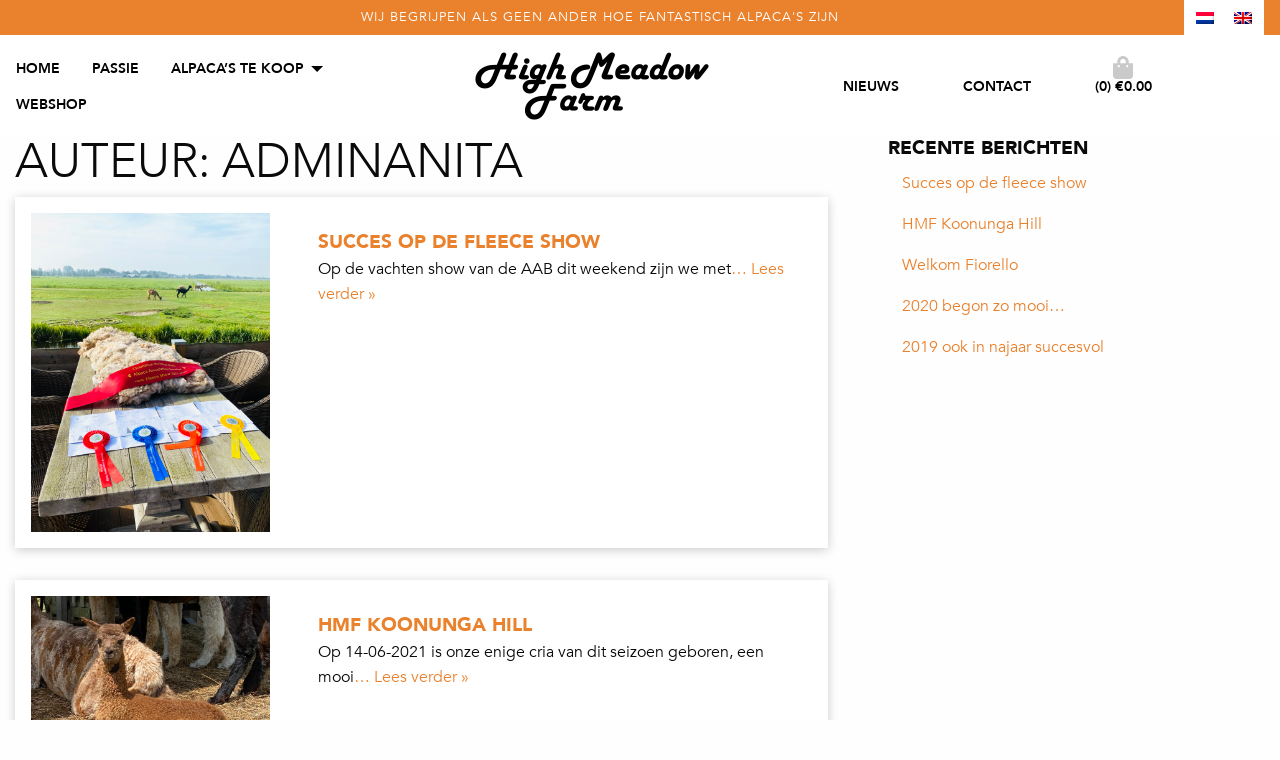

--- FILE ---
content_type: text/html; charset=UTF-8
request_url: https://anitahuls.nl/author/adminanita/
body_size: 10201
content:

<!doctype html>

  <html class="no-js"  lang="nl-NL">

	<head>
		<meta charset="utf-8">

		<!-- Force IE to use the latest rendering engine available -->
		<meta http-equiv="X-UA-Compatible" content="IE=edge">

		<!-- Mobile Meta -->
		<meta name="viewport" content="width=device-width, initial-scale=1.0">
		<meta class="foundation-mq">

		<!-- If Site Icon isn't set in customizer -->
					<!-- Icons & Favicons -->
			<link rel="icon" href="https://anitahuls.nl/wp-content/themes/JointsWP-CSS-master/favicon.png">
			<link href="https://anitahuls.nl/wp-content/themes/JointsWP-CSS-master/assets/images/apple-icon-touch.png" rel="apple-touch-icon" />
	    
		<link rel="pingback" href="https://anitahuls.nl/xmlrpc.php">

    <script src="/wp-content/themes/JointsWP-CSS-master/assets/scripts/splide.min.js"></script>
    <link rel="stylesheet" href="/wp-content/themes/JointsWP-CSS-master/assets/styles/splide.min.css">
		
		<!-- Global site tag (gtag.js) - Google Analytics -->
		<script async src="https://www.googletagmanager.com/gtag/js?id=UA-46479583-1"></script>
		<script>
		  window.dataLayer = window.dataLayer || [];
		  function gtag(){dataLayer.push(arguments);}
		  gtag('js', new Date());

		  gtag('config', 'UA-46479583-1', { 'anonymize_ip': true });
		</script>

		<meta name='robots' content='index, follow, max-image-preview:large, max-snippet:-1, max-video-preview:-1' />
	<style>img:is([sizes="auto" i], [sizes^="auto," i]) { contain-intrinsic-size: 3000px 1500px }</style>
	
	<!-- This site is optimized with the Yoast SEO plugin v26.6 - https://yoast.com/wordpress/plugins/seo/ -->
	<title>adminAnita, auteur op Anita Huls</title>
	<link rel="canonical" href="https://anitahuls.nl/author/adminanita/" />
	<meta property="og:locale" content="nl_NL" />
	<meta property="og:type" content="profile" />
	<meta property="og:title" content="adminAnita, auteur op Anita Huls" />
	<meta property="og:url" content="https://anitahuls.nl/author/adminanita/" />
	<meta property="og:site_name" content="Anita Huls" />
	<meta property="og:image" content="https://secure.gravatar.com/avatar/8d822303ecbbe80cfee2b7302529ba78?s=500&d=mm&r=g" />
	<meta name="twitter:card" content="summary_large_image" />
	<script type="application/ld+json" class="yoast-schema-graph">{"@context":"https://schema.org","@graph":[{"@type":"ProfilePage","@id":"https://anitahuls.nl/author/adminanita/","url":"https://anitahuls.nl/author/adminanita/","name":"adminAnita, auteur op Anita Huls","isPartOf":{"@id":"https://anitahuls.nl/#website"},"primaryImageOfPage":{"@id":"https://anitahuls.nl/author/adminanita/#primaryimage"},"image":{"@id":"https://anitahuls.nl/author/adminanita/#primaryimage"},"thumbnailUrl":"https://anitahuls.nl/wp-content/uploads/2021/09/Fleece-show-2021-scaled.jpg","breadcrumb":{"@id":"https://anitahuls.nl/author/adminanita/#breadcrumb"},"inLanguage":"nl-NL","potentialAction":[{"@type":"ReadAction","target":["https://anitahuls.nl/author/adminanita/"]}]},{"@type":"ImageObject","inLanguage":"nl-NL","@id":"https://anitahuls.nl/author/adminanita/#primaryimage","url":"https://anitahuls.nl/wp-content/uploads/2021/09/Fleece-show-2021-scaled.jpg","contentUrl":"https://anitahuls.nl/wp-content/uploads/2021/09/Fleece-show-2021-scaled.jpg","width":1920,"height":2560},{"@type":"BreadcrumbList","@id":"https://anitahuls.nl/author/adminanita/#breadcrumb","itemListElement":[{"@type":"ListItem","position":1,"name":"Home","item":"https://anitahuls.nl/"},{"@type":"ListItem","position":2,"name":"Archieven voor adminAnita"}]},{"@type":"WebSite","@id":"https://anitahuls.nl/#website","url":"https://anitahuls.nl/","name":"Anita Huls","description":"High Meadow Farm","potentialAction":[{"@type":"SearchAction","target":{"@type":"EntryPoint","urlTemplate":"https://anitahuls.nl/?s={search_term_string}"},"query-input":{"@type":"PropertyValueSpecification","valueRequired":true,"valueName":"search_term_string"}}],"inLanguage":"nl-NL"},{"@type":"Person","@id":"https://anitahuls.nl/#/schema/person/39c78aca7033ba8f5198fc55c140aee6","name":"adminAnita","image":{"@type":"ImageObject","inLanguage":"nl-NL","@id":"https://anitahuls.nl/#/schema/person/image/","url":"https://secure.gravatar.com/avatar/51b24f731830e8321e3e1911a3d36b93f42f793ba28de768996bac026b041764?s=96&d=mm&r=g","contentUrl":"https://secure.gravatar.com/avatar/51b24f731830e8321e3e1911a3d36b93f42f793ba28de768996bac026b041764?s=96&d=mm&r=g","caption":"adminAnita"},"mainEntityOfPage":{"@id":"https://anitahuls.nl/author/adminanita/"}}]}</script>
	<!-- / Yoast SEO plugin. -->


<link rel="alternate" type="application/rss+xml" title="Anita Huls &raquo; feed" href="https://anitahuls.nl/feed/" />
<link rel="alternate" type="application/rss+xml" title="Anita Huls &raquo; reacties feed" href="https://anitahuls.nl/comments/feed/" />
<link rel="alternate" type="application/rss+xml" title="Anita Huls &raquo; berichten door adminAnita feed" href="https://anitahuls.nl/author/adminanita/feed/" />
<script type="text/javascript">
/* <![CDATA[ */
window._wpemojiSettings = {"baseUrl":"https:\/\/s.w.org\/images\/core\/emoji\/16.0.1\/72x72\/","ext":".png","svgUrl":"https:\/\/s.w.org\/images\/core\/emoji\/16.0.1\/svg\/","svgExt":".svg","source":{"concatemoji":"https:\/\/anitahuls.nl\/wp-includes\/js\/wp-emoji-release.min.js?ver=6.8.3"}};
/*! This file is auto-generated */
!function(s,n){var o,i,e;function c(e){try{var t={supportTests:e,timestamp:(new Date).valueOf()};sessionStorage.setItem(o,JSON.stringify(t))}catch(e){}}function p(e,t,n){e.clearRect(0,0,e.canvas.width,e.canvas.height),e.fillText(t,0,0);var t=new Uint32Array(e.getImageData(0,0,e.canvas.width,e.canvas.height).data),a=(e.clearRect(0,0,e.canvas.width,e.canvas.height),e.fillText(n,0,0),new Uint32Array(e.getImageData(0,0,e.canvas.width,e.canvas.height).data));return t.every(function(e,t){return e===a[t]})}function u(e,t){e.clearRect(0,0,e.canvas.width,e.canvas.height),e.fillText(t,0,0);for(var n=e.getImageData(16,16,1,1),a=0;a<n.data.length;a++)if(0!==n.data[a])return!1;return!0}function f(e,t,n,a){switch(t){case"flag":return n(e,"\ud83c\udff3\ufe0f\u200d\u26a7\ufe0f","\ud83c\udff3\ufe0f\u200b\u26a7\ufe0f")?!1:!n(e,"\ud83c\udde8\ud83c\uddf6","\ud83c\udde8\u200b\ud83c\uddf6")&&!n(e,"\ud83c\udff4\udb40\udc67\udb40\udc62\udb40\udc65\udb40\udc6e\udb40\udc67\udb40\udc7f","\ud83c\udff4\u200b\udb40\udc67\u200b\udb40\udc62\u200b\udb40\udc65\u200b\udb40\udc6e\u200b\udb40\udc67\u200b\udb40\udc7f");case"emoji":return!a(e,"\ud83e\udedf")}return!1}function g(e,t,n,a){var r="undefined"!=typeof WorkerGlobalScope&&self instanceof WorkerGlobalScope?new OffscreenCanvas(300,150):s.createElement("canvas"),o=r.getContext("2d",{willReadFrequently:!0}),i=(o.textBaseline="top",o.font="600 32px Arial",{});return e.forEach(function(e){i[e]=t(o,e,n,a)}),i}function t(e){var t=s.createElement("script");t.src=e,t.defer=!0,s.head.appendChild(t)}"undefined"!=typeof Promise&&(o="wpEmojiSettingsSupports",i=["flag","emoji"],n.supports={everything:!0,everythingExceptFlag:!0},e=new Promise(function(e){s.addEventListener("DOMContentLoaded",e,{once:!0})}),new Promise(function(t){var n=function(){try{var e=JSON.parse(sessionStorage.getItem(o));if("object"==typeof e&&"number"==typeof e.timestamp&&(new Date).valueOf()<e.timestamp+604800&&"object"==typeof e.supportTests)return e.supportTests}catch(e){}return null}();if(!n){if("undefined"!=typeof Worker&&"undefined"!=typeof OffscreenCanvas&&"undefined"!=typeof URL&&URL.createObjectURL&&"undefined"!=typeof Blob)try{var e="postMessage("+g.toString()+"("+[JSON.stringify(i),f.toString(),p.toString(),u.toString()].join(",")+"));",a=new Blob([e],{type:"text/javascript"}),r=new Worker(URL.createObjectURL(a),{name:"wpTestEmojiSupports"});return void(r.onmessage=function(e){c(n=e.data),r.terminate(),t(n)})}catch(e){}c(n=g(i,f,p,u))}t(n)}).then(function(e){for(var t in e)n.supports[t]=e[t],n.supports.everything=n.supports.everything&&n.supports[t],"flag"!==t&&(n.supports.everythingExceptFlag=n.supports.everythingExceptFlag&&n.supports[t]);n.supports.everythingExceptFlag=n.supports.everythingExceptFlag&&!n.supports.flag,n.DOMReady=!1,n.readyCallback=function(){n.DOMReady=!0}}).then(function(){return e}).then(function(){var e;n.supports.everything||(n.readyCallback(),(e=n.source||{}).concatemoji?t(e.concatemoji):e.wpemoji&&e.twemoji&&(t(e.twemoji),t(e.wpemoji)))}))}((window,document),window._wpemojiSettings);
/* ]]> */
</script>
<style id='wp-emoji-styles-inline-css' type='text/css'>

	img.wp-smiley, img.emoji {
		display: inline !important;
		border: none !important;
		box-shadow: none !important;
		height: 1em !important;
		width: 1em !important;
		margin: 0 0.07em !important;
		vertical-align: -0.1em !important;
		background: none !important;
		padding: 0 !important;
	}
</style>
<link rel='stylesheet' id='wp-block-library-css' href='https://anitahuls.nl/wp-includes/css/dist/block-library/style.min.css?ver=6.8.3' type='text/css' media='all' />
<style id='classic-theme-styles-inline-css' type='text/css'>
/*! This file is auto-generated */
.wp-block-button__link{color:#fff;background-color:#32373c;border-radius:9999px;box-shadow:none;text-decoration:none;padding:calc(.667em + 2px) calc(1.333em + 2px);font-size:1.125em}.wp-block-file__button{background:#32373c;color:#fff;text-decoration:none}
</style>
<style id='global-styles-inline-css' type='text/css'>
:root{--wp--preset--aspect-ratio--square: 1;--wp--preset--aspect-ratio--4-3: 4/3;--wp--preset--aspect-ratio--3-4: 3/4;--wp--preset--aspect-ratio--3-2: 3/2;--wp--preset--aspect-ratio--2-3: 2/3;--wp--preset--aspect-ratio--16-9: 16/9;--wp--preset--aspect-ratio--9-16: 9/16;--wp--preset--color--black: #000000;--wp--preset--color--cyan-bluish-gray: #abb8c3;--wp--preset--color--white: #ffffff;--wp--preset--color--pale-pink: #f78da7;--wp--preset--color--vivid-red: #cf2e2e;--wp--preset--color--luminous-vivid-orange: #ff6900;--wp--preset--color--luminous-vivid-amber: #fcb900;--wp--preset--color--light-green-cyan: #7bdcb5;--wp--preset--color--vivid-green-cyan: #00d084;--wp--preset--color--pale-cyan-blue: #8ed1fc;--wp--preset--color--vivid-cyan-blue: #0693e3;--wp--preset--color--vivid-purple: #9b51e0;--wp--preset--gradient--vivid-cyan-blue-to-vivid-purple: linear-gradient(135deg,rgba(6,147,227,1) 0%,rgb(155,81,224) 100%);--wp--preset--gradient--light-green-cyan-to-vivid-green-cyan: linear-gradient(135deg,rgb(122,220,180) 0%,rgb(0,208,130) 100%);--wp--preset--gradient--luminous-vivid-amber-to-luminous-vivid-orange: linear-gradient(135deg,rgba(252,185,0,1) 0%,rgba(255,105,0,1) 100%);--wp--preset--gradient--luminous-vivid-orange-to-vivid-red: linear-gradient(135deg,rgba(255,105,0,1) 0%,rgb(207,46,46) 100%);--wp--preset--gradient--very-light-gray-to-cyan-bluish-gray: linear-gradient(135deg,rgb(238,238,238) 0%,rgb(169,184,195) 100%);--wp--preset--gradient--cool-to-warm-spectrum: linear-gradient(135deg,rgb(74,234,220) 0%,rgb(151,120,209) 20%,rgb(207,42,186) 40%,rgb(238,44,130) 60%,rgb(251,105,98) 80%,rgb(254,248,76) 100%);--wp--preset--gradient--blush-light-purple: linear-gradient(135deg,rgb(255,206,236) 0%,rgb(152,150,240) 100%);--wp--preset--gradient--blush-bordeaux: linear-gradient(135deg,rgb(254,205,165) 0%,rgb(254,45,45) 50%,rgb(107,0,62) 100%);--wp--preset--gradient--luminous-dusk: linear-gradient(135deg,rgb(255,203,112) 0%,rgb(199,81,192) 50%,rgb(65,88,208) 100%);--wp--preset--gradient--pale-ocean: linear-gradient(135deg,rgb(255,245,203) 0%,rgb(182,227,212) 50%,rgb(51,167,181) 100%);--wp--preset--gradient--electric-grass: linear-gradient(135deg,rgb(202,248,128) 0%,rgb(113,206,126) 100%);--wp--preset--gradient--midnight: linear-gradient(135deg,rgb(2,3,129) 0%,rgb(40,116,252) 100%);--wp--preset--font-size--small: 13px;--wp--preset--font-size--medium: 20px;--wp--preset--font-size--large: 36px;--wp--preset--font-size--x-large: 42px;--wp--preset--spacing--20: 0.44rem;--wp--preset--spacing--30: 0.67rem;--wp--preset--spacing--40: 1rem;--wp--preset--spacing--50: 1.5rem;--wp--preset--spacing--60: 2.25rem;--wp--preset--spacing--70: 3.38rem;--wp--preset--spacing--80: 5.06rem;--wp--preset--shadow--natural: 6px 6px 9px rgba(0, 0, 0, 0.2);--wp--preset--shadow--deep: 12px 12px 50px rgba(0, 0, 0, 0.4);--wp--preset--shadow--sharp: 6px 6px 0px rgba(0, 0, 0, 0.2);--wp--preset--shadow--outlined: 6px 6px 0px -3px rgba(255, 255, 255, 1), 6px 6px rgba(0, 0, 0, 1);--wp--preset--shadow--crisp: 6px 6px 0px rgba(0, 0, 0, 1);}:where(.is-layout-flex){gap: 0.5em;}:where(.is-layout-grid){gap: 0.5em;}body .is-layout-flex{display: flex;}.is-layout-flex{flex-wrap: wrap;align-items: center;}.is-layout-flex > :is(*, div){margin: 0;}body .is-layout-grid{display: grid;}.is-layout-grid > :is(*, div){margin: 0;}:where(.wp-block-columns.is-layout-flex){gap: 2em;}:where(.wp-block-columns.is-layout-grid){gap: 2em;}:where(.wp-block-post-template.is-layout-flex){gap: 1.25em;}:where(.wp-block-post-template.is-layout-grid){gap: 1.25em;}.has-black-color{color: var(--wp--preset--color--black) !important;}.has-cyan-bluish-gray-color{color: var(--wp--preset--color--cyan-bluish-gray) !important;}.has-white-color{color: var(--wp--preset--color--white) !important;}.has-pale-pink-color{color: var(--wp--preset--color--pale-pink) !important;}.has-vivid-red-color{color: var(--wp--preset--color--vivid-red) !important;}.has-luminous-vivid-orange-color{color: var(--wp--preset--color--luminous-vivid-orange) !important;}.has-luminous-vivid-amber-color{color: var(--wp--preset--color--luminous-vivid-amber) !important;}.has-light-green-cyan-color{color: var(--wp--preset--color--light-green-cyan) !important;}.has-vivid-green-cyan-color{color: var(--wp--preset--color--vivid-green-cyan) !important;}.has-pale-cyan-blue-color{color: var(--wp--preset--color--pale-cyan-blue) !important;}.has-vivid-cyan-blue-color{color: var(--wp--preset--color--vivid-cyan-blue) !important;}.has-vivid-purple-color{color: var(--wp--preset--color--vivid-purple) !important;}.has-black-background-color{background-color: var(--wp--preset--color--black) !important;}.has-cyan-bluish-gray-background-color{background-color: var(--wp--preset--color--cyan-bluish-gray) !important;}.has-white-background-color{background-color: var(--wp--preset--color--white) !important;}.has-pale-pink-background-color{background-color: var(--wp--preset--color--pale-pink) !important;}.has-vivid-red-background-color{background-color: var(--wp--preset--color--vivid-red) !important;}.has-luminous-vivid-orange-background-color{background-color: var(--wp--preset--color--luminous-vivid-orange) !important;}.has-luminous-vivid-amber-background-color{background-color: var(--wp--preset--color--luminous-vivid-amber) !important;}.has-light-green-cyan-background-color{background-color: var(--wp--preset--color--light-green-cyan) !important;}.has-vivid-green-cyan-background-color{background-color: var(--wp--preset--color--vivid-green-cyan) !important;}.has-pale-cyan-blue-background-color{background-color: var(--wp--preset--color--pale-cyan-blue) !important;}.has-vivid-cyan-blue-background-color{background-color: var(--wp--preset--color--vivid-cyan-blue) !important;}.has-vivid-purple-background-color{background-color: var(--wp--preset--color--vivid-purple) !important;}.has-black-border-color{border-color: var(--wp--preset--color--black) !important;}.has-cyan-bluish-gray-border-color{border-color: var(--wp--preset--color--cyan-bluish-gray) !important;}.has-white-border-color{border-color: var(--wp--preset--color--white) !important;}.has-pale-pink-border-color{border-color: var(--wp--preset--color--pale-pink) !important;}.has-vivid-red-border-color{border-color: var(--wp--preset--color--vivid-red) !important;}.has-luminous-vivid-orange-border-color{border-color: var(--wp--preset--color--luminous-vivid-orange) !important;}.has-luminous-vivid-amber-border-color{border-color: var(--wp--preset--color--luminous-vivid-amber) !important;}.has-light-green-cyan-border-color{border-color: var(--wp--preset--color--light-green-cyan) !important;}.has-vivid-green-cyan-border-color{border-color: var(--wp--preset--color--vivid-green-cyan) !important;}.has-pale-cyan-blue-border-color{border-color: var(--wp--preset--color--pale-cyan-blue) !important;}.has-vivid-cyan-blue-border-color{border-color: var(--wp--preset--color--vivid-cyan-blue) !important;}.has-vivid-purple-border-color{border-color: var(--wp--preset--color--vivid-purple) !important;}.has-vivid-cyan-blue-to-vivid-purple-gradient-background{background: var(--wp--preset--gradient--vivid-cyan-blue-to-vivid-purple) !important;}.has-light-green-cyan-to-vivid-green-cyan-gradient-background{background: var(--wp--preset--gradient--light-green-cyan-to-vivid-green-cyan) !important;}.has-luminous-vivid-amber-to-luminous-vivid-orange-gradient-background{background: var(--wp--preset--gradient--luminous-vivid-amber-to-luminous-vivid-orange) !important;}.has-luminous-vivid-orange-to-vivid-red-gradient-background{background: var(--wp--preset--gradient--luminous-vivid-orange-to-vivid-red) !important;}.has-very-light-gray-to-cyan-bluish-gray-gradient-background{background: var(--wp--preset--gradient--very-light-gray-to-cyan-bluish-gray) !important;}.has-cool-to-warm-spectrum-gradient-background{background: var(--wp--preset--gradient--cool-to-warm-spectrum) !important;}.has-blush-light-purple-gradient-background{background: var(--wp--preset--gradient--blush-light-purple) !important;}.has-blush-bordeaux-gradient-background{background: var(--wp--preset--gradient--blush-bordeaux) !important;}.has-luminous-dusk-gradient-background{background: var(--wp--preset--gradient--luminous-dusk) !important;}.has-pale-ocean-gradient-background{background: var(--wp--preset--gradient--pale-ocean) !important;}.has-electric-grass-gradient-background{background: var(--wp--preset--gradient--electric-grass) !important;}.has-midnight-gradient-background{background: var(--wp--preset--gradient--midnight) !important;}.has-small-font-size{font-size: var(--wp--preset--font-size--small) !important;}.has-medium-font-size{font-size: var(--wp--preset--font-size--medium) !important;}.has-large-font-size{font-size: var(--wp--preset--font-size--large) !important;}.has-x-large-font-size{font-size: var(--wp--preset--font-size--x-large) !important;}
:where(.wp-block-post-template.is-layout-flex){gap: 1.25em;}:where(.wp-block-post-template.is-layout-grid){gap: 1.25em;}
:where(.wp-block-columns.is-layout-flex){gap: 2em;}:where(.wp-block-columns.is-layout-grid){gap: 2em;}
:root :where(.wp-block-pullquote){font-size: 1.5em;line-height: 1.6;}
</style>
<link rel='stylesheet' id='contact-form-7-css' href='https://anitahuls.nl/wp-content/plugins/contact-form-7/includes/css/styles.css?ver=6.1.4' type='text/css' media='all' />
<link rel='stylesheet' id='woocommerce-layout-css' href='https://anitahuls.nl/wp-content/plugins/woocommerce/assets/css/woocommerce-layout.css?ver=10.3.6' type='text/css' media='all' />
<link rel='stylesheet' id='woocommerce-smallscreen-css' href='https://anitahuls.nl/wp-content/plugins/woocommerce/assets/css/woocommerce-smallscreen.css?ver=10.3.6' type='text/css' media='only screen and (max-width: 768px)' />
<link rel='stylesheet' id='woocommerce-general-css' href='https://anitahuls.nl/wp-content/plugins/woocommerce/assets/css/woocommerce.css?ver=10.3.6' type='text/css' media='all' />
<style id='woocommerce-inline-inline-css' type='text/css'>
.woocommerce form .form-row .required { visibility: visible; }
</style>
<link rel='stylesheet' id='wpml-legacy-horizontal-list-0-css' href='https://anitahuls.nl/wp-content/plugins/sitepress-multilingual-cms/templates/language-switchers/legacy-list-horizontal/style.min.css?ver=1' type='text/css' media='all' />
<link rel='stylesheet' id='brands-styles-css' href='https://anitahuls.nl/wp-content/plugins/woocommerce/assets/css/brands.css?ver=10.3.6' type='text/css' media='all' />
<link rel='stylesheet' id='mollie-applepaydirect-css' href='https://anitahuls.nl/wp-content/plugins/mollie-payments-for-woocommerce/public/css/mollie-applepaydirect.min.css?ver=1765958010' type='text/css' media='screen' />
<link rel='stylesheet' id='foundation-css-css' href='https://anitahuls.nl/wp-content/themes/JointsWP-CSS-master/foundation-sites/dist/css/foundation.min.css?ver=6.4.1' type='text/css' media='all' />
<link rel='stylesheet' id='site-css-css' href='https://anitahuls.nl/wp-content/themes/JointsWP-CSS-master/assets/styles/style.css?ver=1623053770' type='text/css' media='all' />
<script type="text/javascript" src="https://anitahuls.nl/wp-includes/js/jquery/jquery.min.js?ver=3.7.1" id="jquery-core-js"></script>
<script type="text/javascript" src="https://anitahuls.nl/wp-includes/js/jquery/jquery-migrate.min.js?ver=3.4.1" id="jquery-migrate-js"></script>
<script type="text/javascript" src="https://anitahuls.nl/wp-content/plugins/woocommerce/assets/js/jquery-blockui/jquery.blockUI.min.js?ver=2.7.0-wc.10.3.6" id="wc-jquery-blockui-js" defer="defer" data-wp-strategy="defer"></script>
<script type="text/javascript" id="wc-add-to-cart-js-extra">
/* <![CDATA[ */
var wc_add_to_cart_params = {"ajax_url":"\/wp-admin\/admin-ajax.php","wc_ajax_url":"\/?wc-ajax=%%endpoint%%","i18n_view_cart":"Bekijk winkelwagen","cart_url":"https:\/\/anitahuls.nl\/winkelwagen-2\/","is_cart":"","cart_redirect_after_add":"no"};
/* ]]> */
</script>
<script type="text/javascript" src="https://anitahuls.nl/wp-content/plugins/woocommerce/assets/js/frontend/add-to-cart.min.js?ver=10.3.6" id="wc-add-to-cart-js" defer="defer" data-wp-strategy="defer"></script>
<script type="text/javascript" src="https://anitahuls.nl/wp-content/plugins/woocommerce/assets/js/js-cookie/js.cookie.min.js?ver=2.1.4-wc.10.3.6" id="wc-js-cookie-js" defer="defer" data-wp-strategy="defer"></script>
<script type="text/javascript" id="woocommerce-js-extra">
/* <![CDATA[ */
var woocommerce_params = {"ajax_url":"\/wp-admin\/admin-ajax.php","wc_ajax_url":"\/?wc-ajax=%%endpoint%%","i18n_password_show":"Wachtwoord weergeven","i18n_password_hide":"Wachtwoord verbergen"};
/* ]]> */
</script>
<script type="text/javascript" src="https://anitahuls.nl/wp-content/plugins/woocommerce/assets/js/frontend/woocommerce.min.js?ver=10.3.6" id="woocommerce-js" defer="defer" data-wp-strategy="defer"></script>
<link rel="https://api.w.org/" href="https://anitahuls.nl/wp-json/" /><link rel="alternate" title="JSON" type="application/json" href="https://anitahuls.nl/wp-json/wp/v2/users/2" /><meta name="generator" content="WPML ver:4.8.6 stt:37,1;" />
	<noscript><style>.woocommerce-product-gallery{ opacity: 1 !important; }</style></noscript>
	
	</head>

	<body class="archive author author-adminanita author-2 wp-theme-JointsWP-CSS-master theme-JointsWP-CSS-master woocommerce-no-js">

		<div class="off-canvas-wrapper">

			<!-- Load off-canvas container. Feel free to remove if not using. -->
			
<div class="off-canvas position-right" id="off-canvas" data-off-canvas>
	<ul id="offcanvas-nav" class="vertical menu accordion-menu" data-accordion-menu><li id="menu-item-201" class="menu-item menu-item-type-post_type menu-item-object-page menu-item-home menu-item-201"><a href="https://anitahuls.nl/">High Meadow Farm</a></li>
<li id="menu-item-199" class="menu-item menu-item-type-post_type menu-item-object-page menu-item-199"><a href="https://anitahuls.nl/onze-alpacas/passie/">Passie</a></li>
<li id="menu-item-195" class="menu-item menu-item-type-post_type menu-item-object-page menu-item-195"><a href="https://anitahuls.nl/onze-alpacas/">Alpaca’s te koop</a></li>
<li id="menu-item-196" class="sub-donker menu-item menu-item-type-post_type menu-item-object-page menu-item-196"><a href="https://anitahuls.nl/onze-alpacas/alpacawol/">Alpacawol</a></li>
<li id="menu-item-198" class="sub-donker menu-item menu-item-type-post_type menu-item-object-page menu-item-198"><a href="https://anitahuls.nl/onze-alpacas/dekhengsten-dekservice/">Dekhengsten &#038; Dekservice</a></li>
<li id="menu-item-197" class="sub-donker menu-item menu-item-type-post_type menu-item-object-page menu-item-197"><a href="https://anitahuls.nl/onze-alpacas/showresultaten/">Showresultaten</a></li>
<li id="menu-item-194" class="menu-item menu-item-type-post_type menu-item-object-page menu-item-194"><a href="https://anitahuls.nl/webshop/">Webshop</a></li>
<li id="menu-item-200" class="menu-item menu-item-type-post_type menu-item-object-page current_page_parent menu-item-200"><a href="https://anitahuls.nl/nieuws/">Nieuws</a></li>
<li id="menu-item-193" class="menu-item menu-item-type-post_type menu-item-object-page menu-item-193"><a href="https://anitahuls.nl/contact/">Contact</a></li>
<li id="menu-item-192" class="menu-item menu-item-type-post_type menu-item-object-page menu-item-192"><a href="https://anitahuls.nl/winkelwagen/">Winkelmand</a></li>
</ul>
	
</div>

			<div class="off-canvas-content" data-off-canvas-content>

				<header class="header" role="banner">

					 <!-- This navs will be applied to the topbar, above all content
						  To see additional nav styles, visit the /parts directory -->
					 
<div class="above-bar">
							Wij begrijpen als geen ander hoe fantastisch alpaca's zijn
			

				<div style="background-color:white;padding:0px;float:right;padding-top: 4px;padding-bottom: 4px;  margin-top: -8px;">
							
<div class="wpml-ls-statics-shortcode_actions wpml-ls wpml-ls-legacy-list-horizontal">
	<ul role="menu"><li class="wpml-ls-slot-shortcode_actions wpml-ls-item wpml-ls-item-nl wpml-ls-current-language wpml-ls-first-item wpml-ls-item-legacy-list-horizontal" role="none">
				<a href="https://anitahuls.nl/author/adminanita/" class="wpml-ls-link" role="menuitem" >
                                                        <img
            class="wpml-ls-flag"
            src="https://anitahuls.nl/wp-content/plugins/sitepress-multilingual-cms/res/flags/nl.png"
            alt="Nederlands"
            width=18
            height=12
    /></a>
			</li><li class="wpml-ls-slot-shortcode_actions wpml-ls-item wpml-ls-item-en wpml-ls-last-item wpml-ls-item-legacy-list-horizontal" role="none">
				<a href="https://anitahuls.nl/en/author/adminanita/" class="wpml-ls-link" role="menuitem"  aria-label="Overschakelen naar Engels" title="Overschakelen naar Engels" >
                                                        <img
            class="wpml-ls-flag"
            src="https://anitahuls.nl/wp-content/plugins/sitepress-multilingual-cms/res/flags/en.png"
            alt="Engels"
            width=18
            height=12
    /></a>
			</li></ul>
</div>
				</div>
</div>

<div class="new-menu-bar">
<div class="grid-x align-middle py-1  mw-1280 mx-auto" >
		<div class="cell small-4" style="text-align:left;">
			<a class="show-for-small-only px-1" href="https://anitahuls.nl"><img src="/wp-content/uploads/2021/06/hmd-logo-black.png"/></a>
			<a class="show-for-medium-only px-1" href="https://anitahuls.nl"><img src="/wp-content/uploads/2021/06/hmd-logo-black.png"/></a>
			<div class="show-for-large"><ul id="main-nav" class="medium-horizontal menu" data-responsive-menu="accordion medium-dropdown"><li id="menu-item-783" class="menu-item menu-item-type-post_type menu-item-object-page menu-item-home menu-item-783"><a href="https://anitahuls.nl/">Home</a></li>
<li id="menu-item-20" class="menu-item menu-item-type-post_type menu-item-object-page menu-item-20"><a href="https://anitahuls.nl/onze-alpacas/passie/">Passie</a></li>
<li id="menu-item-19" class="menu-item menu-item-type-post_type menu-item-object-page menu-item-has-children menu-item-19"><a href="https://anitahuls.nl/onze-alpacas/">Alpaca’s te koop</a>
<ul class="menu">
	<li id="menu-item-127" class="menu-item menu-item-type-post_type menu-item-object-page menu-item-127"><a href="https://anitahuls.nl/onze-alpacas/alpacawol/">Alpacawol</a></li>
	<li id="menu-item-128" class="menu-item menu-item-type-post_type menu-item-object-page menu-item-128"><a href="https://anitahuls.nl/onze-alpacas/dekhengsten-dekservice/">Dekhengsten &#038; Dekservice</a></li>
	<li id="menu-item-130" class="menu-item menu-item-type-post_type menu-item-object-page menu-item-130"><a href="https://anitahuls.nl/onze-alpacas/showresultaten/">Showresultaten</a></li>
</ul>
</li>
<li id="menu-item-18" class="menu-item menu-item-type-post_type menu-item-object-page menu-item-18"><a href="https://anitahuls.nl/webshop/">Webshop</a></li>
</ul></div>
		</div>
		<div class="cell small-4" style="text-align:center;">
			 <a class="show-for-large" href="https://anitahuls.nl"><img src="/wp-content/uploads/2021/06/hmd-logo-black.png"/></a>
		</div>


		<div class="cell small-4 rechts-menu-boven" >
				<div class="show-for-large">
						<ul class="menu " style="float:Right;">
								<li class="menu-item">
								<a class="cart-customlocation" href="https://anitahuls.nl/winkelwagen-2/" title="View your shopping cart">
									(0) <span class="woocommerce-Price-amount amount"><bdi><span class="woocommerce-Price-currencySymbol">&euro;</span>0.00</bdi></span>								</a>
							</li>
							</ul>
									<ul id="footer-links" class="menu"><li id="menu-item-23" class="menu-item menu-item-type-post_type menu-item-object-page current_page_parent menu-item-23"><a href="https://anitahuls.nl/nieuws/">Nieuws</a></li>
<li id="menu-item-22" class="menu-item menu-item-type-post_type menu-item-object-page menu-item-22"><a href="https://anitahuls.nl/contact/">Contact</a></li>
</ul>				</div>
						<div class="show-for-small-only">
								<button class="menu-knop" data-toggle="off-canvas"><img src="/wp-content/themes/JointsWP-CSS-master/assets/images/bars-solid-white.svg"/></button>
						</div>
						<div class="show-for-medium-only">
								<button class="menu-knop" data-toggle="off-canvas"><img src="/wp-content/themes/JointsWP-CSS-master/assets/images/bars-solid-white.svg"/></button>
						</div>
		</div>

</div>
</div>

<!--
<div class="top-bar" id="top-bar-menu">
	<div class="top-bar-left float-left">
		<ul class="menu">
			<li><a href=""></a></li>
		</ul>
	</div>
	<div class="top-bar-right show-for-medium">

	</div>
	<div class="top-bar-right float-right show-for-small-only">
		<ul class="menu">
			<li><button class="menu-icon" type="button" data-toggle="off-canvas"></button></li>
			<li><a data-toggle="off-canvas"></a></li>
		</ul>
	</div>
</div>
-->

				</header> <!-- end .header -->
			
	<div class="content">
	
		<div class="inner-content grid-x grid-margin-x grid-padding-x">
		
		    <main class="main small-12 medium-8 large-8 cell" role="main">
			    
		    	<header>
		    		<h1 class="page-title">Auteur: <span>adminAnita</span></h1>
							    	</header>
		
		    				 
					<!-- To see additional archive styles, visit the /parts directory -->
					
<article id="post-923" class="post-923 post type-post status-publish format-standard has-post-thumbnail hentry category-geen-onderdeel-van-een-categorie" role="article">

		<div class="grid-x" style="background-color:white;margin-bottom:2rem;box-shadow: 0 2px 10px rgb(0 0 0 / 20%);">

				<div class="cell small-12 medium-4 py-1 px-1">
							<a href="https://anitahuls.nl/succes-op-de-fleece-show/"><img width="1920" height="2560" src="https://anitahuls.nl/wp-content/uploads/2021/09/Fleece-show-2021-scaled.jpg" class="attachment-full size-full wp-post-image" alt="" decoding="async" fetchpriority="high" srcset="https://anitahuls.nl/wp-content/uploads/2021/09/Fleece-show-2021-scaled.jpg 1920w, https://anitahuls.nl/wp-content/uploads/2021/09/Fleece-show-2021-225x300.jpg 225w, https://anitahuls.nl/wp-content/uploads/2021/09/Fleece-show-2021-768x1024.jpg 768w, https://anitahuls.nl/wp-content/uploads/2021/09/Fleece-show-2021-1152x1536.jpg 1152w, https://anitahuls.nl/wp-content/uploads/2021/09/Fleece-show-2021-1536x2048.jpg 1536w, https://anitahuls.nl/wp-content/uploads/2021/09/Fleece-show-2021-600x800.jpg 600w" sizes="(max-width: 1920px) 100vw, 1920px" /></a>
				</div>
				<div class="cell cmall-12 medium-8 py-2 px-2">
						<h4><a href="https://anitahuls.nl/succes-op-de-fleece-show/" rel="bookmark" title="Succes op de fleece show">Succes op de fleece show</a></h4>
						<p>Op de vachten show van de AAB dit weekend zijn we met<a class="excerpt-read-more" href="https://anitahuls.nl/succes-op-de-fleece-show/" title="ReadSucces op de fleece show">&#8230; Lees verder &raquo;</a></p>
				</div>

		</div>

</article> <!-- end article -->
				    
							 
					<!-- To see additional archive styles, visit the /parts directory -->
					
<article id="post-731" class="post-731 post type-post status-publish format-standard has-post-thumbnail hentry category-geen-onderdeel-van-een-categorie" role="article">

		<div class="grid-x" style="background-color:white;margin-bottom:2rem;box-shadow: 0 2px 10px rgb(0 0 0 / 20%);">

				<div class="cell small-12 medium-4 py-1 px-1">
							<a href="https://anitahuls.nl/hmf-koonunga-hill/"><img width="2313" height="1735" src="https://anitahuls.nl/wp-content/uploads/2021/09/Koonunga-Hill.jpg" class="attachment-full size-full wp-post-image" alt="" decoding="async" srcset="https://anitahuls.nl/wp-content/uploads/2021/09/Koonunga-Hill.jpg 2313w, https://anitahuls.nl/wp-content/uploads/2021/09/Koonunga-Hill-300x225.jpg 300w, https://anitahuls.nl/wp-content/uploads/2021/09/Koonunga-Hill-1024x768.jpg 1024w, https://anitahuls.nl/wp-content/uploads/2021/09/Koonunga-Hill-768x576.jpg 768w, https://anitahuls.nl/wp-content/uploads/2021/09/Koonunga-Hill-1536x1152.jpg 1536w, https://anitahuls.nl/wp-content/uploads/2021/09/Koonunga-Hill-2048x1536.jpg 2048w, https://anitahuls.nl/wp-content/uploads/2021/09/Koonunga-Hill-600x450.jpg 600w" sizes="(max-width: 2313px) 100vw, 2313px" /></a>
				</div>
				<div class="cell cmall-12 medium-8 py-2 px-2">
						<h4><a href="https://anitahuls.nl/hmf-koonunga-hill/" rel="bookmark" title="HMF Koonunga Hill">HMF Koonunga Hill</a></h4>
						<p>Op 14-06-2021 is onze enige cria van dit seizoen geboren, een mooi<a class="excerpt-read-more" href="https://anitahuls.nl/hmf-koonunga-hill/" title="ReadHMF Koonunga Hill">&#8230; Lees verder &raquo;</a></p>
				</div>

		</div>

</article> <!-- end article -->
				    
					

										
						
			</main> <!-- end #main -->
	
			
<div id="sidebar1" class="sidebar small-12 medium-4 large-4 cell" role="complementary">

	
		
		<div id="recent-posts-2" class="widget widget_recent_entries">
		<h4 class="widgettitle">Recente berichten</h4>
		<ul>
											<li>
					<a href="https://anitahuls.nl/succes-op-de-fleece-show/">Succes op de fleece show</a>
									</li>
											<li>
					<a href="https://anitahuls.nl/hmf-koonunga-hill/">HMF Koonunga Hill</a>
									</li>
											<li>
					<a href="https://anitahuls.nl/welkom-fiorello/">Welkom Fiorello</a>
									</li>
											<li>
					<a href="https://anitahuls.nl/2020-begon-zo-mooi/">2020 begon zo mooi&#8230;</a>
									</li>
											<li>
					<a href="https://anitahuls.nl/2019-ook-in-najaar-succesvol/">2019 ook in najaar succesvol</a>
									</li>
					</ul>

		</div>
	
</div>	    
	    </div> <!-- end #inner-content -->
	    
	</div> <!-- end #content -->


				<footer class="footer" role="contentinfo">

					<div class="grid-x mx-auto mw-1280">

						<div class="small-12 medium-6 large-3 cell">
                  <div class="big-circle txt-center">
                      <a href="https://anitahuls.nl"><img src="/wp-content/uploads/2021/05/hmd-logo.png"/></a>
                  </div>
	    			</div>


            <div class="small-12 medium-6 large-3 cell px-1 py-3">
                <a href="mailto:info@anitahuls.nl">info@anitahuls.nl</a><br>
                <a href="tel:+31646807206">06 468 072 06</a><br>
                <a href="https://www.facebook.com/groenehartalpaca/" target="_blank">Facebook</a>
            </div>

            <div class="small-12 medium-6 large-3 cell px-1 py-3 footer-links-nav">
                              <a href="/onze-alpacas">Alpaca's te koop</a><br>
                <a href="/onze-alpacas/dekhengsten-dekservice">Dekhengsten</a><br>
                <a href="/onze-alpacas/passie">Onze passie</a><br>
                <a href="/onze-alpacas/alpacawol">Alpacawol</a><br>
              
            </div>

            <div class="small-12 medium-6 large-3 cell px-1 py-3 footer-links-nav">
                              <a href="/webshop">Webshop</a><br>
                <a href="/nieuws">Nieuws</a><br>
                <a href="/contact">Contact</a>
              

            </div>



					</div> <!-- end #inner-footer -->

				</footer> <!-- end .footer -->

        <div class=" onderbalk-footer ">
          <div class="mw-1280 mx-auto">
              <a href="/algemene-voorwaarden/">Algemene voorwaarden</a>
              <a href="/privacy-policy/">Privacy</a>

              <p class="source-org copyright">&copy; 2025 Anita Huls</p>
          </div>
        </div>



			</div>  <!-- end .off-canvas-content -->

		</div> <!-- end .off-canvas-wrapper -->

		<script type="speculationrules">
{"prefetch":[{"source":"document","where":{"and":[{"href_matches":"\/*"},{"not":{"href_matches":["\/wp-*.php","\/wp-admin\/*","\/wp-content\/uploads\/*","\/wp-content\/*","\/wp-content\/plugins\/*","\/wp-content\/themes\/JointsWP-CSS-master\/*","\/*\\?(.+)"]}},{"not":{"selector_matches":"a[rel~=\"nofollow\"]"}},{"not":{"selector_matches":".no-prefetch, .no-prefetch a"}}]},"eagerness":"conservative"}]}
</script>
	<script type='text/javascript'>
		(function () {
			var c = document.body.className;
			c = c.replace(/woocommerce-no-js/, 'woocommerce-js');
			document.body.className = c;
		})();
	</script>
	<link rel='stylesheet' id='wc-blocks-style-css' href='https://anitahuls.nl/wp-content/plugins/woocommerce/assets/client/blocks/wc-blocks.css?ver=wc-10.3.6' type='text/css' media='all' />
<script type="text/javascript" src="https://anitahuls.nl/wp-includes/js/dist/hooks.min.js?ver=4d63a3d491d11ffd8ac6" id="wp-hooks-js"></script>
<script type="text/javascript" src="https://anitahuls.nl/wp-includes/js/dist/i18n.min.js?ver=5e580eb46a90c2b997e6" id="wp-i18n-js"></script>
<script type="text/javascript" id="wp-i18n-js-after">
/* <![CDATA[ */
wp.i18n.setLocaleData( { 'text direction\u0004ltr': [ 'ltr' ] } );
/* ]]> */
</script>
<script type="text/javascript" src="https://anitahuls.nl/wp-content/plugins/contact-form-7/includes/swv/js/index.js?ver=6.1.4" id="swv-js"></script>
<script type="text/javascript" id="contact-form-7-js-translations">
/* <![CDATA[ */
( function( domain, translations ) {
	var localeData = translations.locale_data[ domain ] || translations.locale_data.messages;
	localeData[""].domain = domain;
	wp.i18n.setLocaleData( localeData, domain );
} )( "contact-form-7", {"translation-revision-date":"2025-11-30 09:13:36+0000","generator":"GlotPress\/4.0.3","domain":"messages","locale_data":{"messages":{"":{"domain":"messages","plural-forms":"nplurals=2; plural=n != 1;","lang":"nl"},"This contact form is placed in the wrong place.":["Dit contactformulier staat op de verkeerde plek."],"Error:":["Fout:"]}},"comment":{"reference":"includes\/js\/index.js"}} );
/* ]]> */
</script>
<script type="text/javascript" id="contact-form-7-js-before">
/* <![CDATA[ */
var wpcf7 = {
    "api": {
        "root": "https:\/\/anitahuls.nl\/wp-json\/",
        "namespace": "contact-form-7\/v1"
    }
};
/* ]]> */
</script>
<script type="text/javascript" src="https://anitahuls.nl/wp-content/plugins/contact-form-7/includes/js/index.js?ver=6.1.4" id="contact-form-7-js"></script>
<script type="text/javascript" id="cart-widget-js-extra">
/* <![CDATA[ */
var actions = {"is_lang_switched":"0","force_reset":"0"};
/* ]]> */
</script>
<script type="text/javascript" src="https://anitahuls.nl/wp-content/plugins/woocommerce-multilingual/res/js/cart_widget.min.js?ver=5.5.3.1" id="cart-widget-js" defer="defer" data-wp-strategy="defer"></script>
<script type="text/javascript" src="https://anitahuls.nl/wp-content/plugins/woocommerce/assets/js/sourcebuster/sourcebuster.min.js?ver=10.3.6" id="sourcebuster-js-js"></script>
<script type="text/javascript" id="wc-order-attribution-js-extra">
/* <![CDATA[ */
var wc_order_attribution = {"params":{"lifetime":1.0e-5,"session":30,"base64":false,"ajaxurl":"https:\/\/anitahuls.nl\/wp-admin\/admin-ajax.php","prefix":"wc_order_attribution_","allowTracking":true},"fields":{"source_type":"current.typ","referrer":"current_add.rf","utm_campaign":"current.cmp","utm_source":"current.src","utm_medium":"current.mdm","utm_content":"current.cnt","utm_id":"current.id","utm_term":"current.trm","utm_source_platform":"current.plt","utm_creative_format":"current.fmt","utm_marketing_tactic":"current.tct","session_entry":"current_add.ep","session_start_time":"current_add.fd","session_pages":"session.pgs","session_count":"udata.vst","user_agent":"udata.uag"}};
/* ]]> */
</script>
<script type="text/javascript" src="https://anitahuls.nl/wp-content/plugins/woocommerce/assets/js/frontend/order-attribution.min.js?ver=10.3.6" id="wc-order-attribution-js"></script>
<script type="text/javascript" src="https://www.google.com/recaptcha/api.js?render=6LeQAtUbAAAAABRyBMN1YE2Z52DidClyHGBmQS8h&amp;ver=3.0" id="google-recaptcha-js"></script>
<script type="text/javascript" src="https://anitahuls.nl/wp-includes/js/dist/vendor/wp-polyfill.min.js?ver=3.15.0" id="wp-polyfill-js"></script>
<script type="text/javascript" id="wpcf7-recaptcha-js-before">
/* <![CDATA[ */
var wpcf7_recaptcha = {
    "sitekey": "6LeQAtUbAAAAABRyBMN1YE2Z52DidClyHGBmQS8h",
    "actions": {
        "homepage": "homepage",
        "contactform": "contactform"
    }
};
/* ]]> */
</script>
<script type="text/javascript" src="https://anitahuls.nl/wp-content/plugins/contact-form-7/modules/recaptcha/index.js?ver=6.1.4" id="wpcf7-recaptcha-js"></script>
<script type="text/javascript" src="https://anitahuls.nl/wp-content/themes/JointsWP-CSS-master/foundation-sites/dist/js/foundation.min.js?ver=6.4.1" id="foundation-js-js"></script>
<script type="text/javascript" src="https://anitahuls.nl/wp-content/themes/JointsWP-CSS-master/assets/scripts/scripts.js?ver=1623053766" id="site-js-js"></script>

	</body>

</html> <!-- end page -->


--- FILE ---
content_type: text/html; charset=utf-8
request_url: https://www.google.com/recaptcha/api2/anchor?ar=1&k=6LeQAtUbAAAAABRyBMN1YE2Z52DidClyHGBmQS8h&co=aHR0cHM6Ly9hbml0YWh1bHMubmw6NDQz&hl=en&v=7gg7H51Q-naNfhmCP3_R47ho&size=invisible&anchor-ms=20000&execute-ms=15000&cb=2q7t5evdqasp
body_size: 48389
content:
<!DOCTYPE HTML><html dir="ltr" lang="en"><head><meta http-equiv="Content-Type" content="text/html; charset=UTF-8">
<meta http-equiv="X-UA-Compatible" content="IE=edge">
<title>reCAPTCHA</title>
<style type="text/css">
/* cyrillic-ext */
@font-face {
  font-family: 'Roboto';
  font-style: normal;
  font-weight: 400;
  font-stretch: 100%;
  src: url(//fonts.gstatic.com/s/roboto/v48/KFO7CnqEu92Fr1ME7kSn66aGLdTylUAMa3GUBHMdazTgWw.woff2) format('woff2');
  unicode-range: U+0460-052F, U+1C80-1C8A, U+20B4, U+2DE0-2DFF, U+A640-A69F, U+FE2E-FE2F;
}
/* cyrillic */
@font-face {
  font-family: 'Roboto';
  font-style: normal;
  font-weight: 400;
  font-stretch: 100%;
  src: url(//fonts.gstatic.com/s/roboto/v48/KFO7CnqEu92Fr1ME7kSn66aGLdTylUAMa3iUBHMdazTgWw.woff2) format('woff2');
  unicode-range: U+0301, U+0400-045F, U+0490-0491, U+04B0-04B1, U+2116;
}
/* greek-ext */
@font-face {
  font-family: 'Roboto';
  font-style: normal;
  font-weight: 400;
  font-stretch: 100%;
  src: url(//fonts.gstatic.com/s/roboto/v48/KFO7CnqEu92Fr1ME7kSn66aGLdTylUAMa3CUBHMdazTgWw.woff2) format('woff2');
  unicode-range: U+1F00-1FFF;
}
/* greek */
@font-face {
  font-family: 'Roboto';
  font-style: normal;
  font-weight: 400;
  font-stretch: 100%;
  src: url(//fonts.gstatic.com/s/roboto/v48/KFO7CnqEu92Fr1ME7kSn66aGLdTylUAMa3-UBHMdazTgWw.woff2) format('woff2');
  unicode-range: U+0370-0377, U+037A-037F, U+0384-038A, U+038C, U+038E-03A1, U+03A3-03FF;
}
/* math */
@font-face {
  font-family: 'Roboto';
  font-style: normal;
  font-weight: 400;
  font-stretch: 100%;
  src: url(//fonts.gstatic.com/s/roboto/v48/KFO7CnqEu92Fr1ME7kSn66aGLdTylUAMawCUBHMdazTgWw.woff2) format('woff2');
  unicode-range: U+0302-0303, U+0305, U+0307-0308, U+0310, U+0312, U+0315, U+031A, U+0326-0327, U+032C, U+032F-0330, U+0332-0333, U+0338, U+033A, U+0346, U+034D, U+0391-03A1, U+03A3-03A9, U+03B1-03C9, U+03D1, U+03D5-03D6, U+03F0-03F1, U+03F4-03F5, U+2016-2017, U+2034-2038, U+203C, U+2040, U+2043, U+2047, U+2050, U+2057, U+205F, U+2070-2071, U+2074-208E, U+2090-209C, U+20D0-20DC, U+20E1, U+20E5-20EF, U+2100-2112, U+2114-2115, U+2117-2121, U+2123-214F, U+2190, U+2192, U+2194-21AE, U+21B0-21E5, U+21F1-21F2, U+21F4-2211, U+2213-2214, U+2216-22FF, U+2308-230B, U+2310, U+2319, U+231C-2321, U+2336-237A, U+237C, U+2395, U+239B-23B7, U+23D0, U+23DC-23E1, U+2474-2475, U+25AF, U+25B3, U+25B7, U+25BD, U+25C1, U+25CA, U+25CC, U+25FB, U+266D-266F, U+27C0-27FF, U+2900-2AFF, U+2B0E-2B11, U+2B30-2B4C, U+2BFE, U+3030, U+FF5B, U+FF5D, U+1D400-1D7FF, U+1EE00-1EEFF;
}
/* symbols */
@font-face {
  font-family: 'Roboto';
  font-style: normal;
  font-weight: 400;
  font-stretch: 100%;
  src: url(//fonts.gstatic.com/s/roboto/v48/KFO7CnqEu92Fr1ME7kSn66aGLdTylUAMaxKUBHMdazTgWw.woff2) format('woff2');
  unicode-range: U+0001-000C, U+000E-001F, U+007F-009F, U+20DD-20E0, U+20E2-20E4, U+2150-218F, U+2190, U+2192, U+2194-2199, U+21AF, U+21E6-21F0, U+21F3, U+2218-2219, U+2299, U+22C4-22C6, U+2300-243F, U+2440-244A, U+2460-24FF, U+25A0-27BF, U+2800-28FF, U+2921-2922, U+2981, U+29BF, U+29EB, U+2B00-2BFF, U+4DC0-4DFF, U+FFF9-FFFB, U+10140-1018E, U+10190-1019C, U+101A0, U+101D0-101FD, U+102E0-102FB, U+10E60-10E7E, U+1D2C0-1D2D3, U+1D2E0-1D37F, U+1F000-1F0FF, U+1F100-1F1AD, U+1F1E6-1F1FF, U+1F30D-1F30F, U+1F315, U+1F31C, U+1F31E, U+1F320-1F32C, U+1F336, U+1F378, U+1F37D, U+1F382, U+1F393-1F39F, U+1F3A7-1F3A8, U+1F3AC-1F3AF, U+1F3C2, U+1F3C4-1F3C6, U+1F3CA-1F3CE, U+1F3D4-1F3E0, U+1F3ED, U+1F3F1-1F3F3, U+1F3F5-1F3F7, U+1F408, U+1F415, U+1F41F, U+1F426, U+1F43F, U+1F441-1F442, U+1F444, U+1F446-1F449, U+1F44C-1F44E, U+1F453, U+1F46A, U+1F47D, U+1F4A3, U+1F4B0, U+1F4B3, U+1F4B9, U+1F4BB, U+1F4BF, U+1F4C8-1F4CB, U+1F4D6, U+1F4DA, U+1F4DF, U+1F4E3-1F4E6, U+1F4EA-1F4ED, U+1F4F7, U+1F4F9-1F4FB, U+1F4FD-1F4FE, U+1F503, U+1F507-1F50B, U+1F50D, U+1F512-1F513, U+1F53E-1F54A, U+1F54F-1F5FA, U+1F610, U+1F650-1F67F, U+1F687, U+1F68D, U+1F691, U+1F694, U+1F698, U+1F6AD, U+1F6B2, U+1F6B9-1F6BA, U+1F6BC, U+1F6C6-1F6CF, U+1F6D3-1F6D7, U+1F6E0-1F6EA, U+1F6F0-1F6F3, U+1F6F7-1F6FC, U+1F700-1F7FF, U+1F800-1F80B, U+1F810-1F847, U+1F850-1F859, U+1F860-1F887, U+1F890-1F8AD, U+1F8B0-1F8BB, U+1F8C0-1F8C1, U+1F900-1F90B, U+1F93B, U+1F946, U+1F984, U+1F996, U+1F9E9, U+1FA00-1FA6F, U+1FA70-1FA7C, U+1FA80-1FA89, U+1FA8F-1FAC6, U+1FACE-1FADC, U+1FADF-1FAE9, U+1FAF0-1FAF8, U+1FB00-1FBFF;
}
/* vietnamese */
@font-face {
  font-family: 'Roboto';
  font-style: normal;
  font-weight: 400;
  font-stretch: 100%;
  src: url(//fonts.gstatic.com/s/roboto/v48/KFO7CnqEu92Fr1ME7kSn66aGLdTylUAMa3OUBHMdazTgWw.woff2) format('woff2');
  unicode-range: U+0102-0103, U+0110-0111, U+0128-0129, U+0168-0169, U+01A0-01A1, U+01AF-01B0, U+0300-0301, U+0303-0304, U+0308-0309, U+0323, U+0329, U+1EA0-1EF9, U+20AB;
}
/* latin-ext */
@font-face {
  font-family: 'Roboto';
  font-style: normal;
  font-weight: 400;
  font-stretch: 100%;
  src: url(//fonts.gstatic.com/s/roboto/v48/KFO7CnqEu92Fr1ME7kSn66aGLdTylUAMa3KUBHMdazTgWw.woff2) format('woff2');
  unicode-range: U+0100-02BA, U+02BD-02C5, U+02C7-02CC, U+02CE-02D7, U+02DD-02FF, U+0304, U+0308, U+0329, U+1D00-1DBF, U+1E00-1E9F, U+1EF2-1EFF, U+2020, U+20A0-20AB, U+20AD-20C0, U+2113, U+2C60-2C7F, U+A720-A7FF;
}
/* latin */
@font-face {
  font-family: 'Roboto';
  font-style: normal;
  font-weight: 400;
  font-stretch: 100%;
  src: url(//fonts.gstatic.com/s/roboto/v48/KFO7CnqEu92Fr1ME7kSn66aGLdTylUAMa3yUBHMdazQ.woff2) format('woff2');
  unicode-range: U+0000-00FF, U+0131, U+0152-0153, U+02BB-02BC, U+02C6, U+02DA, U+02DC, U+0304, U+0308, U+0329, U+2000-206F, U+20AC, U+2122, U+2191, U+2193, U+2212, U+2215, U+FEFF, U+FFFD;
}
/* cyrillic-ext */
@font-face {
  font-family: 'Roboto';
  font-style: normal;
  font-weight: 500;
  font-stretch: 100%;
  src: url(//fonts.gstatic.com/s/roboto/v48/KFO7CnqEu92Fr1ME7kSn66aGLdTylUAMa3GUBHMdazTgWw.woff2) format('woff2');
  unicode-range: U+0460-052F, U+1C80-1C8A, U+20B4, U+2DE0-2DFF, U+A640-A69F, U+FE2E-FE2F;
}
/* cyrillic */
@font-face {
  font-family: 'Roboto';
  font-style: normal;
  font-weight: 500;
  font-stretch: 100%;
  src: url(//fonts.gstatic.com/s/roboto/v48/KFO7CnqEu92Fr1ME7kSn66aGLdTylUAMa3iUBHMdazTgWw.woff2) format('woff2');
  unicode-range: U+0301, U+0400-045F, U+0490-0491, U+04B0-04B1, U+2116;
}
/* greek-ext */
@font-face {
  font-family: 'Roboto';
  font-style: normal;
  font-weight: 500;
  font-stretch: 100%;
  src: url(//fonts.gstatic.com/s/roboto/v48/KFO7CnqEu92Fr1ME7kSn66aGLdTylUAMa3CUBHMdazTgWw.woff2) format('woff2');
  unicode-range: U+1F00-1FFF;
}
/* greek */
@font-face {
  font-family: 'Roboto';
  font-style: normal;
  font-weight: 500;
  font-stretch: 100%;
  src: url(//fonts.gstatic.com/s/roboto/v48/KFO7CnqEu92Fr1ME7kSn66aGLdTylUAMa3-UBHMdazTgWw.woff2) format('woff2');
  unicode-range: U+0370-0377, U+037A-037F, U+0384-038A, U+038C, U+038E-03A1, U+03A3-03FF;
}
/* math */
@font-face {
  font-family: 'Roboto';
  font-style: normal;
  font-weight: 500;
  font-stretch: 100%;
  src: url(//fonts.gstatic.com/s/roboto/v48/KFO7CnqEu92Fr1ME7kSn66aGLdTylUAMawCUBHMdazTgWw.woff2) format('woff2');
  unicode-range: U+0302-0303, U+0305, U+0307-0308, U+0310, U+0312, U+0315, U+031A, U+0326-0327, U+032C, U+032F-0330, U+0332-0333, U+0338, U+033A, U+0346, U+034D, U+0391-03A1, U+03A3-03A9, U+03B1-03C9, U+03D1, U+03D5-03D6, U+03F0-03F1, U+03F4-03F5, U+2016-2017, U+2034-2038, U+203C, U+2040, U+2043, U+2047, U+2050, U+2057, U+205F, U+2070-2071, U+2074-208E, U+2090-209C, U+20D0-20DC, U+20E1, U+20E5-20EF, U+2100-2112, U+2114-2115, U+2117-2121, U+2123-214F, U+2190, U+2192, U+2194-21AE, U+21B0-21E5, U+21F1-21F2, U+21F4-2211, U+2213-2214, U+2216-22FF, U+2308-230B, U+2310, U+2319, U+231C-2321, U+2336-237A, U+237C, U+2395, U+239B-23B7, U+23D0, U+23DC-23E1, U+2474-2475, U+25AF, U+25B3, U+25B7, U+25BD, U+25C1, U+25CA, U+25CC, U+25FB, U+266D-266F, U+27C0-27FF, U+2900-2AFF, U+2B0E-2B11, U+2B30-2B4C, U+2BFE, U+3030, U+FF5B, U+FF5D, U+1D400-1D7FF, U+1EE00-1EEFF;
}
/* symbols */
@font-face {
  font-family: 'Roboto';
  font-style: normal;
  font-weight: 500;
  font-stretch: 100%;
  src: url(//fonts.gstatic.com/s/roboto/v48/KFO7CnqEu92Fr1ME7kSn66aGLdTylUAMaxKUBHMdazTgWw.woff2) format('woff2');
  unicode-range: U+0001-000C, U+000E-001F, U+007F-009F, U+20DD-20E0, U+20E2-20E4, U+2150-218F, U+2190, U+2192, U+2194-2199, U+21AF, U+21E6-21F0, U+21F3, U+2218-2219, U+2299, U+22C4-22C6, U+2300-243F, U+2440-244A, U+2460-24FF, U+25A0-27BF, U+2800-28FF, U+2921-2922, U+2981, U+29BF, U+29EB, U+2B00-2BFF, U+4DC0-4DFF, U+FFF9-FFFB, U+10140-1018E, U+10190-1019C, U+101A0, U+101D0-101FD, U+102E0-102FB, U+10E60-10E7E, U+1D2C0-1D2D3, U+1D2E0-1D37F, U+1F000-1F0FF, U+1F100-1F1AD, U+1F1E6-1F1FF, U+1F30D-1F30F, U+1F315, U+1F31C, U+1F31E, U+1F320-1F32C, U+1F336, U+1F378, U+1F37D, U+1F382, U+1F393-1F39F, U+1F3A7-1F3A8, U+1F3AC-1F3AF, U+1F3C2, U+1F3C4-1F3C6, U+1F3CA-1F3CE, U+1F3D4-1F3E0, U+1F3ED, U+1F3F1-1F3F3, U+1F3F5-1F3F7, U+1F408, U+1F415, U+1F41F, U+1F426, U+1F43F, U+1F441-1F442, U+1F444, U+1F446-1F449, U+1F44C-1F44E, U+1F453, U+1F46A, U+1F47D, U+1F4A3, U+1F4B0, U+1F4B3, U+1F4B9, U+1F4BB, U+1F4BF, U+1F4C8-1F4CB, U+1F4D6, U+1F4DA, U+1F4DF, U+1F4E3-1F4E6, U+1F4EA-1F4ED, U+1F4F7, U+1F4F9-1F4FB, U+1F4FD-1F4FE, U+1F503, U+1F507-1F50B, U+1F50D, U+1F512-1F513, U+1F53E-1F54A, U+1F54F-1F5FA, U+1F610, U+1F650-1F67F, U+1F687, U+1F68D, U+1F691, U+1F694, U+1F698, U+1F6AD, U+1F6B2, U+1F6B9-1F6BA, U+1F6BC, U+1F6C6-1F6CF, U+1F6D3-1F6D7, U+1F6E0-1F6EA, U+1F6F0-1F6F3, U+1F6F7-1F6FC, U+1F700-1F7FF, U+1F800-1F80B, U+1F810-1F847, U+1F850-1F859, U+1F860-1F887, U+1F890-1F8AD, U+1F8B0-1F8BB, U+1F8C0-1F8C1, U+1F900-1F90B, U+1F93B, U+1F946, U+1F984, U+1F996, U+1F9E9, U+1FA00-1FA6F, U+1FA70-1FA7C, U+1FA80-1FA89, U+1FA8F-1FAC6, U+1FACE-1FADC, U+1FADF-1FAE9, U+1FAF0-1FAF8, U+1FB00-1FBFF;
}
/* vietnamese */
@font-face {
  font-family: 'Roboto';
  font-style: normal;
  font-weight: 500;
  font-stretch: 100%;
  src: url(//fonts.gstatic.com/s/roboto/v48/KFO7CnqEu92Fr1ME7kSn66aGLdTylUAMa3OUBHMdazTgWw.woff2) format('woff2');
  unicode-range: U+0102-0103, U+0110-0111, U+0128-0129, U+0168-0169, U+01A0-01A1, U+01AF-01B0, U+0300-0301, U+0303-0304, U+0308-0309, U+0323, U+0329, U+1EA0-1EF9, U+20AB;
}
/* latin-ext */
@font-face {
  font-family: 'Roboto';
  font-style: normal;
  font-weight: 500;
  font-stretch: 100%;
  src: url(//fonts.gstatic.com/s/roboto/v48/KFO7CnqEu92Fr1ME7kSn66aGLdTylUAMa3KUBHMdazTgWw.woff2) format('woff2');
  unicode-range: U+0100-02BA, U+02BD-02C5, U+02C7-02CC, U+02CE-02D7, U+02DD-02FF, U+0304, U+0308, U+0329, U+1D00-1DBF, U+1E00-1E9F, U+1EF2-1EFF, U+2020, U+20A0-20AB, U+20AD-20C0, U+2113, U+2C60-2C7F, U+A720-A7FF;
}
/* latin */
@font-face {
  font-family: 'Roboto';
  font-style: normal;
  font-weight: 500;
  font-stretch: 100%;
  src: url(//fonts.gstatic.com/s/roboto/v48/KFO7CnqEu92Fr1ME7kSn66aGLdTylUAMa3yUBHMdazQ.woff2) format('woff2');
  unicode-range: U+0000-00FF, U+0131, U+0152-0153, U+02BB-02BC, U+02C6, U+02DA, U+02DC, U+0304, U+0308, U+0329, U+2000-206F, U+20AC, U+2122, U+2191, U+2193, U+2212, U+2215, U+FEFF, U+FFFD;
}
/* cyrillic-ext */
@font-face {
  font-family: 'Roboto';
  font-style: normal;
  font-weight: 900;
  font-stretch: 100%;
  src: url(//fonts.gstatic.com/s/roboto/v48/KFO7CnqEu92Fr1ME7kSn66aGLdTylUAMa3GUBHMdazTgWw.woff2) format('woff2');
  unicode-range: U+0460-052F, U+1C80-1C8A, U+20B4, U+2DE0-2DFF, U+A640-A69F, U+FE2E-FE2F;
}
/* cyrillic */
@font-face {
  font-family: 'Roboto';
  font-style: normal;
  font-weight: 900;
  font-stretch: 100%;
  src: url(//fonts.gstatic.com/s/roboto/v48/KFO7CnqEu92Fr1ME7kSn66aGLdTylUAMa3iUBHMdazTgWw.woff2) format('woff2');
  unicode-range: U+0301, U+0400-045F, U+0490-0491, U+04B0-04B1, U+2116;
}
/* greek-ext */
@font-face {
  font-family: 'Roboto';
  font-style: normal;
  font-weight: 900;
  font-stretch: 100%;
  src: url(//fonts.gstatic.com/s/roboto/v48/KFO7CnqEu92Fr1ME7kSn66aGLdTylUAMa3CUBHMdazTgWw.woff2) format('woff2');
  unicode-range: U+1F00-1FFF;
}
/* greek */
@font-face {
  font-family: 'Roboto';
  font-style: normal;
  font-weight: 900;
  font-stretch: 100%;
  src: url(//fonts.gstatic.com/s/roboto/v48/KFO7CnqEu92Fr1ME7kSn66aGLdTylUAMa3-UBHMdazTgWw.woff2) format('woff2');
  unicode-range: U+0370-0377, U+037A-037F, U+0384-038A, U+038C, U+038E-03A1, U+03A3-03FF;
}
/* math */
@font-face {
  font-family: 'Roboto';
  font-style: normal;
  font-weight: 900;
  font-stretch: 100%;
  src: url(//fonts.gstatic.com/s/roboto/v48/KFO7CnqEu92Fr1ME7kSn66aGLdTylUAMawCUBHMdazTgWw.woff2) format('woff2');
  unicode-range: U+0302-0303, U+0305, U+0307-0308, U+0310, U+0312, U+0315, U+031A, U+0326-0327, U+032C, U+032F-0330, U+0332-0333, U+0338, U+033A, U+0346, U+034D, U+0391-03A1, U+03A3-03A9, U+03B1-03C9, U+03D1, U+03D5-03D6, U+03F0-03F1, U+03F4-03F5, U+2016-2017, U+2034-2038, U+203C, U+2040, U+2043, U+2047, U+2050, U+2057, U+205F, U+2070-2071, U+2074-208E, U+2090-209C, U+20D0-20DC, U+20E1, U+20E5-20EF, U+2100-2112, U+2114-2115, U+2117-2121, U+2123-214F, U+2190, U+2192, U+2194-21AE, U+21B0-21E5, U+21F1-21F2, U+21F4-2211, U+2213-2214, U+2216-22FF, U+2308-230B, U+2310, U+2319, U+231C-2321, U+2336-237A, U+237C, U+2395, U+239B-23B7, U+23D0, U+23DC-23E1, U+2474-2475, U+25AF, U+25B3, U+25B7, U+25BD, U+25C1, U+25CA, U+25CC, U+25FB, U+266D-266F, U+27C0-27FF, U+2900-2AFF, U+2B0E-2B11, U+2B30-2B4C, U+2BFE, U+3030, U+FF5B, U+FF5D, U+1D400-1D7FF, U+1EE00-1EEFF;
}
/* symbols */
@font-face {
  font-family: 'Roboto';
  font-style: normal;
  font-weight: 900;
  font-stretch: 100%;
  src: url(//fonts.gstatic.com/s/roboto/v48/KFO7CnqEu92Fr1ME7kSn66aGLdTylUAMaxKUBHMdazTgWw.woff2) format('woff2');
  unicode-range: U+0001-000C, U+000E-001F, U+007F-009F, U+20DD-20E0, U+20E2-20E4, U+2150-218F, U+2190, U+2192, U+2194-2199, U+21AF, U+21E6-21F0, U+21F3, U+2218-2219, U+2299, U+22C4-22C6, U+2300-243F, U+2440-244A, U+2460-24FF, U+25A0-27BF, U+2800-28FF, U+2921-2922, U+2981, U+29BF, U+29EB, U+2B00-2BFF, U+4DC0-4DFF, U+FFF9-FFFB, U+10140-1018E, U+10190-1019C, U+101A0, U+101D0-101FD, U+102E0-102FB, U+10E60-10E7E, U+1D2C0-1D2D3, U+1D2E0-1D37F, U+1F000-1F0FF, U+1F100-1F1AD, U+1F1E6-1F1FF, U+1F30D-1F30F, U+1F315, U+1F31C, U+1F31E, U+1F320-1F32C, U+1F336, U+1F378, U+1F37D, U+1F382, U+1F393-1F39F, U+1F3A7-1F3A8, U+1F3AC-1F3AF, U+1F3C2, U+1F3C4-1F3C6, U+1F3CA-1F3CE, U+1F3D4-1F3E0, U+1F3ED, U+1F3F1-1F3F3, U+1F3F5-1F3F7, U+1F408, U+1F415, U+1F41F, U+1F426, U+1F43F, U+1F441-1F442, U+1F444, U+1F446-1F449, U+1F44C-1F44E, U+1F453, U+1F46A, U+1F47D, U+1F4A3, U+1F4B0, U+1F4B3, U+1F4B9, U+1F4BB, U+1F4BF, U+1F4C8-1F4CB, U+1F4D6, U+1F4DA, U+1F4DF, U+1F4E3-1F4E6, U+1F4EA-1F4ED, U+1F4F7, U+1F4F9-1F4FB, U+1F4FD-1F4FE, U+1F503, U+1F507-1F50B, U+1F50D, U+1F512-1F513, U+1F53E-1F54A, U+1F54F-1F5FA, U+1F610, U+1F650-1F67F, U+1F687, U+1F68D, U+1F691, U+1F694, U+1F698, U+1F6AD, U+1F6B2, U+1F6B9-1F6BA, U+1F6BC, U+1F6C6-1F6CF, U+1F6D3-1F6D7, U+1F6E0-1F6EA, U+1F6F0-1F6F3, U+1F6F7-1F6FC, U+1F700-1F7FF, U+1F800-1F80B, U+1F810-1F847, U+1F850-1F859, U+1F860-1F887, U+1F890-1F8AD, U+1F8B0-1F8BB, U+1F8C0-1F8C1, U+1F900-1F90B, U+1F93B, U+1F946, U+1F984, U+1F996, U+1F9E9, U+1FA00-1FA6F, U+1FA70-1FA7C, U+1FA80-1FA89, U+1FA8F-1FAC6, U+1FACE-1FADC, U+1FADF-1FAE9, U+1FAF0-1FAF8, U+1FB00-1FBFF;
}
/* vietnamese */
@font-face {
  font-family: 'Roboto';
  font-style: normal;
  font-weight: 900;
  font-stretch: 100%;
  src: url(//fonts.gstatic.com/s/roboto/v48/KFO7CnqEu92Fr1ME7kSn66aGLdTylUAMa3OUBHMdazTgWw.woff2) format('woff2');
  unicode-range: U+0102-0103, U+0110-0111, U+0128-0129, U+0168-0169, U+01A0-01A1, U+01AF-01B0, U+0300-0301, U+0303-0304, U+0308-0309, U+0323, U+0329, U+1EA0-1EF9, U+20AB;
}
/* latin-ext */
@font-face {
  font-family: 'Roboto';
  font-style: normal;
  font-weight: 900;
  font-stretch: 100%;
  src: url(//fonts.gstatic.com/s/roboto/v48/KFO7CnqEu92Fr1ME7kSn66aGLdTylUAMa3KUBHMdazTgWw.woff2) format('woff2');
  unicode-range: U+0100-02BA, U+02BD-02C5, U+02C7-02CC, U+02CE-02D7, U+02DD-02FF, U+0304, U+0308, U+0329, U+1D00-1DBF, U+1E00-1E9F, U+1EF2-1EFF, U+2020, U+20A0-20AB, U+20AD-20C0, U+2113, U+2C60-2C7F, U+A720-A7FF;
}
/* latin */
@font-face {
  font-family: 'Roboto';
  font-style: normal;
  font-weight: 900;
  font-stretch: 100%;
  src: url(//fonts.gstatic.com/s/roboto/v48/KFO7CnqEu92Fr1ME7kSn66aGLdTylUAMa3yUBHMdazQ.woff2) format('woff2');
  unicode-range: U+0000-00FF, U+0131, U+0152-0153, U+02BB-02BC, U+02C6, U+02DA, U+02DC, U+0304, U+0308, U+0329, U+2000-206F, U+20AC, U+2122, U+2191, U+2193, U+2212, U+2215, U+FEFF, U+FFFD;
}

</style>
<link rel="stylesheet" type="text/css" href="https://www.gstatic.com/recaptcha/releases/7gg7H51Q-naNfhmCP3_R47ho/styles__ltr.css">
<script nonce="U05djCdMkfzc_-HLF1FU3Q" type="text/javascript">window['__recaptcha_api'] = 'https://www.google.com/recaptcha/api2/';</script>
<script type="text/javascript" src="https://www.gstatic.com/recaptcha/releases/7gg7H51Q-naNfhmCP3_R47ho/recaptcha__en.js" nonce="U05djCdMkfzc_-HLF1FU3Q">
      
    </script></head>
<body><div id="rc-anchor-alert" class="rc-anchor-alert"></div>
<input type="hidden" id="recaptcha-token" value="[base64]">
<script type="text/javascript" nonce="U05djCdMkfzc_-HLF1FU3Q">
      recaptcha.anchor.Main.init("[\x22ainput\x22,[\x22bgdata\x22,\x22\x22,\[base64]/[base64]/bmV3IFpbdF0obVswXSk6Sz09Mj9uZXcgWlt0XShtWzBdLG1bMV0pOks9PTM/bmV3IFpbdF0obVswXSxtWzFdLG1bMl0pOks9PTQ/[base64]/[base64]/[base64]/[base64]/[base64]/[base64]/[base64]/[base64]/[base64]/[base64]/[base64]/[base64]/[base64]/[base64]\\u003d\\u003d\x22,\[base64]\\u003d\x22,\x22wqrCh13CsCIiSwliwrwaFm8bwpbClsK3wo1Yw7hAw7TDisK0wokMw5sSwpDDjQvCujTCgMKYwqfDhC/[base64]/wpjCtCLDnTLCmMK+wq3CsMOZR8OUwqrCrcOPfHbCpnnDsSfDh8Oqwo9lwp/[base64]/Drx5Vw5F2w49xwrHDtmoowrhAwqXDj8K3w5lLwonDgcKpHg1wOcKmTMOFBsKAwqXCpUrCtyPCjz8dwo/CllLDlnITUsKFw5nCl8K7w67CpsOFw5vCpcO6UMKfwqXDuELDsjrDicOsUsKjCcKeOABbw6jDlGfDpcO+CMOtYcK1IyUOUsOOSsORahfDnSZbXsK4w5LDocOsw7HChEccw64Pw4A/w5N7wpfClTbDpCMRw5vDoQXCn8O+QhI+w418w4wHwqUDHcKwwrwGD8KrwqfCiMKVRMKqSQRDw6DCrsKhPBJSOG/CqMKLw4LCnijDgQzCrcKQBCbDj8ODw5PCghIUUcOywrAtQGMNcMOawp/DlRzDkF0JwoRZTMKcQgtnwrvDssOec2UwZTDDtsKaL1LClSLCucKPdsOUf3Unwo5pWMKcwqXChgt+L8OaOcKxPkHCv8Ojwpp/w6PDnnfDrsKEwrYXeRQHw4PDl8Kkwrlhw69GYcO8YwBCwr/[base64]/Dkw/CkcKxwrcKSsKGw48TwqcOw6XDmMOTw5/[base64]/CvcOgwrgBOGDDgjZLw78xRMOLdUFHZcKDw7R/a8OJwpPDhMKfGW7CtMK7w4/ClBjDkMKEw7bDmcKyw5wrwoVlGxkawrHClxd6L8Oiw7/CtMOsXsKiw6nCk8KawolOFUtUNMKhHMK6wo8TKsOmZ8OLFMOYwpLDqVDCpHXDu8KewprCnsKHwoR8PsOow5DDslgZIBbCqDkmw50EwpB3wqDCpg3CgsOjw5jDrGNjwqXCv8OUBi/CjMKSw4lbwrrCsyp3w5JvwpUAw7pnw6zDgMO2c8Ozwq8vwoV/NsK2RcOySyjDlnzDuMKtQsKMbcOswrRLw6J/DsOmw7g+wrZrw7g2HsKwwqHCo8Ogc0oZw6Mywp3DhsOSF8ONw6DDl8KkwpxCwq3DpMOpw63Do8OcPgwCwoF0w7scIClZw65kFcOUIMOlwr59wptmwq7CvsOfw7ood8OJwqPCrMKFOXXDvMKsQhNFw4YFBn/CicO8JcOAwrbCqsKgw5zCtXsCw7nDoMKBwoIqwrvCqSjChMKbw4nCiMKsw7QIOTzDo3VyacK9A8KOVMKkBsOYeMKow7ZgBiPDqMKMWcO8ZAdCIcKzw4o4w43Cr8KUwrkWw6rDn8OOw5nDrWdzZhNMZxJFLSHDscOrw7bCi8OjQiJSJgnCrsKzAFJ/[base64]/XQrDhMKxEcOVw6HDqBMQXCFwbcKqWMKfCCnCn8OqMcKuwptgd8KJwrRRTMKywqwkcnLDjsOOw77CrMOnw5cAXSlbwq/DvnwMWUTCgSsKwoVVwo3Cv1F6woZzQi8Lw6pkwpfDp8Khw5HDqX5zwrYICsKOw50LXMKwwrLCh8KUfMK+w5gJUXE4w4XDlMOJSTzDr8Ksw6RWw4fDkHZNwq9XQcKswqrCt8KLI8KFFh/ChQ1tf1TClMKBMV/CmkzDg8KXw7zDssOXw6wAFw7CjGHCtQQZwr1DcsKkFcKWKWvDncKcw5sowoZsSEvChQ/[base64]/CgRJ1w5XDmW/DmX0AwolUw7TCt3cucSYOw4fDvR5Kw4HDkcKgw7BRwo5fw6DDgMOrRBxiPCrDpyxLHMKEe8OlYWfDj8KiXghpw67Dv8OQw6vChU/DlcKdEAQSwpBIw4TCiWLDicOUw6PCjsK9wpDDoMKUwq1OZ8KRDlp5woYXflRpwpQcwoDCqMOiw4NoD8K6UsOZAMOcPU3Ckw3DvzU4w4TCmMOrZAUQZnnDqwQVDWrCjsKObVPDkB7Chm/Dp0hew7BwVmzDicOPeMOew43CrMKBwobCvVMwAsKQawfDqMKDw43CmQnClCDDlMKhY8O5YMOew591wp7Dq05CFythw79Ow49dHkkjdlQhwpEfw6VMwo7DvnI4WEDCm8K4wrh0w7gVwr/DjMK4wrPCmcOPd8O5KzFaw5QDw70mw59Vw7wfw5/Cgj7CuHDDiMKAw6I6a0REwqrCicKnNMOKc0cVwok9BAULbcOBQBkYTsOHIcOhw6vCicKIX0HDkcKmQVNJUGFNw7HCgzHCkGfDokM+bsKvQTDCjE59cMKXF8OTPcOpw6HDnMKEIkUpw5/CpMOGw70oRzBzXl7CuyRBw5DCmcKPe1LCk2IFMS/DpHTDqsKSOw5EOlLCkmJ5w7ciwqjCnsOFwpvDl2nDo8OcKMOYw7rCszwBwrfCtFbDl0Y0fAbDpxRFwq4HOcONw7pzw59gw69+w4E0w5QVCcK/w6RJw7HDuQhgMw7CksOFTcOgHsKcwpIZasKoZyvCnQAUwrnCux3DiGxswoIaw6M9IhptDgLDiTfDh8OTBcOhUwHCucKuw4pvCgVWw73CicKuVTvCkBJ+w7fDnMKXwpvClMK3asKNZhpIRxRRwo0MwrpDw51LwojDq0DCplDDniZ/w5vDgXMlw5x6QxZTw5nCvivDscOfI2BPLWrDt2/CvcKQcAnCvcOjw5VgFTA5wrQRbcKgPMKvwq1mwrUPUsOaMsKcwq11w67ChFXDlcKzwpEPT8Ktw5B9YGHDv09PJ8O/[base64]/CknrCicKhw5jCkyR4WcOkXMKqw7I2E8KZw5UnecKJwqzCkQVHTi1jO1TDkzBGwokSTVoQeDsrw5ENwpfDswBhC8OrRjrDlQ/[base64]/wrB/w6YRMEbCgMObDcKaY8KGVcOTQcOXb8Oeey1RJcKgXsOtTVxBw7bCgC/CuXnCmRzChWXDt1hMw6UBF8OUaF8HwozDozEiCUXCr0EPwqvDlnLDg8K2w6PDuh8mw6PCmioEwq7CisOowqTDiMKmJ2rCn8KzNT0Aw5otwq5Jw7nDhEHCsifCllRiYsKNw4Ujc8KpwqgOX3bDvsORLi5/[base64]/[base64]/DnFE6asO5NsOdw6TCiQfDrMOww407BsOYw63Dtgxww5HCm8OpwqBrNyZWfMOVcgDCmWUgwqA/w7XCoTTDmCbDo8K9wpdRwrPDuEnCg8KTw5/DhSPDhsKbTsKqw4ENVHHCocKwVjEpwqZvw4jCocKvw4fDlcOncsKgwrF4fxvCgMKhCsKUc8KwLsKpwoDCmTPCgcOBw6jCuE93N0ghw4xOUjnCk8KrFm9GGHFfw49Zw7HCscKmLD3CvcOFEn/DosKGw4zCmELDsMK4dcKdXcK3wq4Rwo0Ww4nDuAfDpnbCjcKqw6N+Uk0tIsKtwqjDmkTDn8KOJzTCrlkuw4XCnMOhwoNDwqPCisOgw7zCkB7DmCkyUXvDkgIdOcOUScO/w7NLdsKocMKwFmI5wq7CpsO2S0zDk8K0wpt8YlfDiMKzw6V1wrhwDcOVEsOPCwDClA57K8KPwrbDkxNfDcObNsOawrNoQsOMwq4ANXAMw6kjHnvCrsOrw5pGOVLDmGxGIyzDoiwnD8OBwqvClRQ7w5nDusKsw4cCKsKww6fDi8OCMsOtw5/Dvx3DjTgPW8K+wpIRw6ZzOsK1wpE7bsK6w5XCnDNyJTPDpgQyVGlaw4/CjVjCjsKTw67Dun5TEsKNTT7CiXDDug/[base64]/DiMKETcKPw7ZvERXCi1QLdxvCmGN2d8KlEcKRK2/CmWLCqlfCqnzDjwnCu8KPB2FSw47DocOuLHnCi8OVW8OUwp1mw6fDhMOWw47CsMOIwp3CtcOdGcKUUSXDs8K0Q2oxw6jDgmLCqsKPF8Oowrplw5PCo8KMw4B/wrbCpnFKNMObwo1MUGERCVZPSnVsd8Ocw4ddUAbDvljCqAo7RVzCmsOlw4xoS3JkwrAGWWBeIRNOw4N2w4lWwosHwrjCm1/DilbChTbCpCDDkhJiFDUQeGHCmAd8AMOUwrzDq2HCpsKFYMKsZMOiw4bDtsKaMcKcw71VwqHDjSjCn8KyYDsQJQk6wp4SLR42w7QnwqF7IMKZFsOnwoU4HgjCrj/DqEPCmsO0w5JyVC1DwoLDh8KwGMOfIcKzwqPCncKjSnlKBjXCoz7CosKsQ8OmYsK2FUbChsO6SsO5dMKFDMOpw4nCkzzDiXImRMOtw7DChDbDkgEtw7TDpMO/w67Dq8KYNGnCiMKxwp0cw4TCu8O3w6TDrE3DssKdwrDCoj7CkcK1w6fDkVnDqMKZTBvCjMK+wq/CsSbDhy3DqVsmw4NYTcOYeMOrw7TCpDPCrcK0w5INaMOnw6DCv8OPEG0Xwr/CiWjClMKMw7tvwqFdYsKrAsKuXcOJcQpGwoxzKsOFworCl3/DgQNAwrLDs8O4c8OvwrwyGsOgJSRMwrwuwocSSsKpJ8KeRsKacWB0wrfClMONMBMiQE8JFXBENnHCjlJfB8O3D8Kow7rDv8KpPy1LbcK+PDp5KMKlw5vDoHpCwq1xJ0jCtEdYTlPDvcKIw6/DvMKtIjDCon8BYRjChSXCncKkZA3CtWsTw77CpsKcw6bCvRzCrFNzw5zChsOnw7wiw5HChcKgI8OENcOcwpjCmcKaPwodNh7CucOoLcODwrAtGMOzIHPDk8KiHcKua0vDgnXCnsKBw6bCgELDkcKlJcOyw5PCmxAvOiDCsQEIwp/Di8KEZsOLY8K8NsKLw43DvlbCosOYwoLCkcK9CW1+w5bCmMOPwqvDjyMvQcKzw7TCvggCw7zDpsKDwr/[base64]/CvinDqiPDrCfDs0V9w6TCihTDmsO+w7rCtAfCh8OZZFxQwrZxw4l4wr/DhMO1ZBFBwoUxwqNYc8KaAcO0X8OLRG9sYMKwMDvDtsO2XcK3a050wrnDucOawp7Dk8KhEmUlw4Q8PBnDsmrDkMOPF8KKwpXChj7Dk8KRw7glw5ovwqxUwphVw6/CkCAlw55QS299wr7Di8O7w7rDv8KDwrTDhMKYw7AbQGoEcsKKw5UxdhRtDGsDLGHDlsKzw5YyNsKtw40dLcKUf2zCrBjDq8KHwpDDlXkFw6nCmiV8CsOKw5zDhV1+R8Orci7DkcOMw7zCtMK/asO9JsOjwoXCnUfCtyEmRQDDhMKGGsK2wrLCvBHDgsKlw5IdwrXCjE3CvX/DoMOxasOrw7I1ecKQw4/[base64]/wpdGw7PDmsKDw7kkZ8KodnPCisOgwrFrEsKpw7TCvMOSTcKJw4NFwqtLwq1Bw4fCncK7w4F5w5HCkmPCjV85w77CuXDCt0g8XlbCiG7ClsO1w5bCuSnCv8Kjw4nChUDDn8O/[base64]/[base64]/Dk3hTZQtZwoHDhTIZw5bCmTjCqlXCik0BwrpwccKLw7gLw41Uw7AcN8K8w6vCtMOOw4FMcG/DncOvDwpfMcK7CsK7GlvDicOmbcKrJDM1XcKbXHjCvMOYw5jDu8OGdDHDiMOXwpTDhMKSCUw/wpXCiWDCt083w6oPCMO0w7USwpsqZcKVwpfCvjfCjSINwprCscKXPnDDk8Oxw6cFCMKKABbDp03DrcO+w7XDvhzClcKVUizDpSDDoT1oasOMw4EQw6kmw5ozwoY5wph4emJIOkcJX8Kgw6zDqMKfVnjCnTnCoMOWw5F8wr/CosKxBRTCvjp/JsOBPcOqLRnDkBgKEMOsHBTCnG/[base64]/E0bDtDF+CsK/aRjDhnQWQsOowqJxHnA7BMOXw7kRE8KKNsK+B1BnVQ/Cl8O7ZcOgd1LCo8OoFDfCll7CkA4Cw6LDvj0DUMOBwr/DpWIvHi8Uw5nDk8OzQyUeIcOyMsKlw4LCvVvDuMO6OcOpw7Vbw63CpcK4wrrDnULDtwPDpMOow7/[base64]/DrRhsAcKcw4l7w6LDqMKVbynDksOvwrwqAsKHdG7DpRA+w4JYw5ZxCWggwpbDkMO5w44QXmVHMhzCisK3cMKpH8O2wrNOaBQ/wrZHw4bCtUQvw4rDvsKXKMOaIcOQNcODbATCgkxCX3XDrsKEwrxzOsOPw6rDrMKzSFbCmWLDp8OvFcK/wqA3wpHDqMO3wp7Dg8KdXcO+w63Cs00dUMOcwr/DhcKLOn/DshQUN8Kfemc1w4jCkcOXd2fCuXw/DcKkw79ROiMwdjXCjsKiwrBnHcK/J2zDrgXDu8Kzwp5IwoALw4fDp0TDlBMxw6bCnsOuwpdBE8OXY8OoHzfCi8KnFXwswpNUCW87Tm7ChcKewqgjSklbCsKIworCjVbDjMKtw6N7w7IcwqnDicKvXmsof8OPeRXCuiHDl8KNw6MHaCLCqsKzQjLDvsKJw7lMw61jwrpyPF/DiMOXDMK/UcKTVVBjw63DpUV6Lx7CvnJkJMKOAwtQw5DCssOsPUPDrcODMcK/w4/CnsO+G8OFwrMGwrfDvcKdF8Osw5vCjMOPZ8K/O23DijHCgktgW8KmwqLDqMO5w6lJw6odLcKLw5lnPCzDpwFbBsO0MsKecTEJw6F1cMO0UsKVwqbCuMK0wrxXRxPCs8OZwqLCrwrDqD7CqsK2PMOlw7/DqG/DtD7DtjHCoi0bwotPYsOAw5DClMOlw74WwovDk8OhTygvwrpRYcK8d0wIw5oEw7/DkAcCXA3CoQ/CqMKpw7leJsO6wrMcw5w4wp/DksK+LXZCwpTCj3M2UcKPOsK/NMOfw4bCnVQYPcKLwoLCj8OYJGNEw4DDn8OswpNlR8Orw4/DrWcwQGrCugXDr8OBwo80w4jDkcKZwozDnR/CrR/CuhHCl8OmwqpLw4RNW8KOwo5LSSJvd8K/IVo3CsKzwpBmw7rCviXDvV7DvlbDj8KEwr3CoVzDscKKwrjDsGDDtMOsw7zDniQcw6Emw79fw6cKZDIlGMKPw6EPwqLDicO+wp3DgMKCRG3CqsKbZ0A2fsK7VcKLV8Kcw7t7D8KUwrsLCDnDl8KcwrbClUlqwonDmgDDvB/CvxRJJyhLwojCt0vCqMKAWMOvw48ZJsKcH8OrwoLCgGdrZWoRIMOgw7UZwqA+wrh3w6TChwXCo8O2wrMqwovChm4qw7sibsOgO0/CjMKzw7/Dt1DDq8KbwojDpF1Zwqc6wpsfw6IowrIhAsKDMU/DtBvDucO0PCLCksKjwqbDvcOTOzB6w4DDtSBSWQXDn0nDo3Ydw5pMw5PDicKtHhV6w4MpfMKCCg7Cs1pea8KRwr7DiBHChcKRwrshWyLChlIuG1/DoRgkwp3CgGFCwonDl8KjUjXCk8OQw7nDnwdVMXMnw6tfDmXCvEJpwpLDrcOtw5XDhRDDscOWXk/ClVbDhFBBCxsiw4xVWMOBKcOBw7rCnzTCgmbDnw4hVkYLw6Y4LcKFw7pvw7MAHmMHFcKNSH7CscKSAUUmw5bDu3nCpRDCnwzCjhlibHFew71Ow4DCm1vCjnvCqcOwwpsAw47CuR8hSytiwpHCsk4kJxBRMx/CusO8w5UuwpI6w74eKsKBfMKHw58Pwqg4X1nDl8OOw7Rjw5jCvDQXwqd6M8KtwpvDnsKjX8KXDkjDv8KLw5jDkjRBVjMDwrEjDMOPHMKaRDzCosONw6jCiMKjB8O6NVgnHFJJwo/CtigRw4DDukfCg1M1wqLCsMOxw63DshvDhcKeIm07EMK3w4jDrUN7wo3DkcO2wqrDuMKzOjHCqGZkJwdFeirDoizCmWXDsnk4wo03w5vDosKnZGA6wo3Dp8Orw7x8cVrDg8K1dsOJV8O/McKlwpZdIlw6w4xkw5zDhGnDkMKsWsKtw6DDn8K8w5/Cjg5QTGZ+w4ocAcKdw6EzABnDpl/CicOSw4LDh8KVw7LCs8KeblTDgcK8wqfCkn7Cs8OoXHfDucOMwq/DgF7Ct0oMw5Mzw5jDqsOuYnFGCFvCiMODwrfCu8KuTsO2fcO3KsKQXcK5EMOdeSHCpAFyPcKwwpvDvMKCw73Ck2pHbsKVw4XDrMOTf30cw5bDjcKTNnvCrVYaDyrCgHl7bsOcJSLDrA8iVF/[base64]/CjjIIw60WVVtLw6lowogVw6g7QCw0wo7CshJOUMKmwo9kw6TDsVzDrDd5VyDDmG/Cr8KIwo1xw5XDgw3Dl8OGw7rDk8ObaXlDwoDCpMKiV8OLw77ChEzChVLDjsOOw6jDssKdBW/Dr3vCgm7DhMKgQsOifUVddFsTwrrCqAlDw4DDn8OpYMOjw6rDlVJ+w4RnaMKRwoQrEBQfKgLCqyfCm25LbMOzw7A+Y8O/wpwzHDzDjl41w47DhsKWCsKsecKuA8OGwrbChsKhw6Vhw5pgf8OqMm7DpFJ2w5PDoTLDiDdMwp8MDMOOw4xHwqHDksK5wqhVR0U4woHDt8OoVV7CscOZT8Krw7oew6Y0CsKZAsOFJMOzw5EKU8K1Uh/DkyAaen94w6rDtUdewqLCu8KTMMKNd8OUw7bDnMOeZC7DsMK6IyQuw5/[base64]/Co8OiwpgsYWHCv8OOX8Oewo9/[base64]/wpY/w6kKwpZswozCkRnCnXdfPS9PbXLDtMOGXcOQSnrCvcKxw5hjIxsVLcOnwpk7NX91wpd2PsKPwq0CBgDCpFfDrsKZw6JNWMKeH8OPwpvCiMK6wogRLMKsY8OEWsKBw5M6XsO5GAUABcK2NjDDuMOmw6tWAMOkOz/Ch8KPwoLDpcKWwoJ/[base64]/wpttw69RW04cwqgswqDDujrDqMKDFmYWH8OmFDk2wo4PYV1/DwA9bR4ZOsKoVcOCTMOpWTTCsADCs1BjwpRTTDM2w6zDvcKPw6nCjMKqenPDnCNuwol5w7puW8KqbH/Dgw01cMOPW8K/w7jDgsObCWtiYcO4Km0jw5vCuEJsIUx9PhJia1o4acKUXMKzwoYrGMOPCsOFOsKtPcO5C8OhF8KhK8O+w58LwoYBZcO0w4ocagMYKUd5PsOEOTJLLVJowpnDtcOAw49+w4Vbw4A2woFiNghPUHrDhMKCw5IVal/DuMOZc8Khw6bDkMOWQcKhQgTCjUjCmT01woXDhMOfUAvCisOaQsK+wr43w4jDlnsMwr0QdT4MwrDDmz/[base64]/CkMKUbMOJw7cBw4JDCcONC1jDi8K6OcKLKy9uw4/DscOzMcKawqwmwop/Vzxaw47DjDoKMMKlLMKveEERw4EPw47CjMOnBMOVw6NGG8OJC8KHBxoiwpnCiMK8IcKaUsKoTsOOU8OwZMK2PE45NcKnwo0dw7bCn8K2wr5UBj/[base64]/DjRZFSMOhwqLDs8O1C8KTw4pkwppEwq14w5hWcTkUwqPCucO3cQ/CqUsfRsO5ScOBLMK3wqkXAgTCnsOTw6jCuMK+wrnCsDjCrmjDiAHDo2fCqxbCm8KOw5HDpWHChEdVd8KzworCoBjCi2XDi18zw4RNwrrDgMK+wpDDsWgKdsK3w6jDqcKeZcOzwqXDnMKXw6/CszNWw4JlwpFvwr16wqDCrHdIw7ltGXDDrMOGCnfDqxnDpcOrBMKRw41Vw65FIMKxwpLCh8OpI2LDqyIwNnjDvDZQw6M6w6bDrTURLnLDmmQyAcK7bnFCw5dNPi5swpnDpsK2Hw9MwqdMwqFiw680I8KyT8KEw6nDmcKkw6zCp8Omw79QwrLCqwJXwq/DkSLCpcKSfxXCjzTDtcOLKsKzIiEBwpYNw4tOP27Cgx5VwrcSw6JUKXsTacOoAMOLasOHEMOzw7law5XCkcO8U0PCkj9swpESL8KDwp/Dn1JHfWjDmjfCm0c+w5LCqksJY8OyZxrCoGLDt2d+Z2rCusOHw79JaMKuJsK+w5BFwpQ9wrAUO05xwqPDvcKfwqjCpGlHwr7DuE4CFUd9J8OMwrLCq2vCjAgzwq/[base64]/CmFg0BsKJwpERUUEjMsKZw6bDiD0twq7DssKCw5vDrsOmMSd8TcK8wqzCusOfdAfCo8K+w6rCvRPCvMKvwqfClsKmwppzHAjCpcKwWcOwcDzChcKJw4TCqhMDw4TDgg1/[base64]/CjEk0woHDhMK4wpUkwr/[base64]/DosOxwqHCtRp8EcKxwrjCihvCumjCmcKywoPDnMOybkdGYHDDtEIWcz5cJsOlwqzCvShFc3tMZznCi8K+ZcOFR8OgEsKIIsOvwrdncCXDssOgCV7CocKGwpkHNsOEw4EowrLCj3BXwr7DsVcUPMOqNMO5fcOLSHvClnzDpQ9bwqHDrRHDjwInG3/CtsO1HcOSBhPDqkwnPMK1w401cxTCsyhlw7FCw6bCm8OawpN+YUPCmgDCgwYiw6/Dtxl8wpXDhFdNwq/CnVhmw5TCohw5wq1Nw7shwqQJw71Nw60HA8KRwp7DhEXCncOUPcKMY8K6woTCrTp/cQVwXcKQw6jCi8KLMsKywrw7wrxFJRphw5rCnFwVw7bCkx5xw6bCmllMw6Y0w6/DqDojwopaw4/CvcKYU0PDlxxJOcO6TsKOwoXCmsOkUy9eHsO+w6bCvQPDisK1w5fDtsO8esKzCG0rZD5Fw6bChnVqw6PDscKXw4JCwpsTwqjCgAjCrcOqWsKFwod3XT8rFMOcwooTw5rCjMOZwot3IsOmRsOaREzCscKTw4zDtyHChcK/[base64]/[base64]/[base64]/DscK+wpDDtk86DcOswoXCkMKRwpcxBsOVf07CoMOYARrDhcKgd8KwdmNeZyB7w7YjBH1WYMOwaMKiw7vCrcK4w64LU8KdbsKeEhp7JMKMw7rDm3DDvXvCvl3CgHozGMKnXsO6woBYw48FwohyMgnDh8K9US/DosKuTMKMw6hjw4JlKcKgw5rCrsOQwrLDiC3DucKVwojCkcOrbm3CmE0qUsOvwp3DhMOgwpZzVB9iG0HCrC9Tw5DCvU4Dwo7CssOvw7LDpsKbwozDmEvDqcO3w73DpGnCpl/CgMKGKw1Lw7xwTnXChMK6w4jCqV/[base64]/DvE4gw6BOb8OvwpxPOMKcw5vCt8KCw4ssw7zDrsOHRMK8w68LwpDCvy8TfMOEw48rwr3Cu3rCj2HDmgQTw7F/N23CmFrDsBk2wpbDn8OKTiZBw61iCn/Cm8Ojw67CmBvDuhPDoCnCrMOBwrJKw6I8w63CtzLChcK2YMKRw70pfiMVw71Iw6NIDAlNY8KEw5RUwpvDpDcbw4DCpW7CvknCrHY5wpDCp8K7wqjCrw4/w5U4w7FsSsO+wqPCksO8wqfCv8K9UXIIwqHDosKlczfCkcK/w44Mwr7Dl8Kaw49TQUrDlMOSACjCv8KCwpIidQp3w4JLGMObw53CjsOeK0AwwogtZMO8wpVfLApnw5hNR0PCtcKnT0vDvlIsN8O3wozCqsOww63Ct8Kkw6hQw5DDp8KOwr50wojDocOrwojCm8O/eBdkwprCjsOvwpbDnnkrZwxyw5zCnsOnQUnCt3TDssO0FknCv8OMP8KQwqXDvMKMw5jCssKkw55lw50Mw7RGw5LCvA7Cp3LDvVzDi8K7w6XCkQYmwqBvU8KdHcOPE8Krwp3DhMK/XcK2w7JFblInPMKDGsKRw6tewrdpRcKXwoZdfAtUw7BleMKrw6psw73DsVJpUyzDpMOJwoHCjMOnCRbCv8Oowokfwq4gw6hwCcO7PVMMecKdScKLWMO/dj/DrVhkw4DCgkJQw4lFwo4ow4bDolQWO8OYwqDDrl1nwoLDmRLDjsOhGkDChMO7HWUiTWMVX8OSwp/DpiDCvMOgw4rCoVrDrcOEFx7Cgi0Rwrglw7ZDwrrCvMKqw50yOsKDZRfCvDfDuQ7CvgHCmlUXw6fCisKDJj1Nw7Utc8KuwogAJsKqTkBVE8KsMcO4G8O7wqDCuz/CsloxGMKpZRjCosKiwqnDmWgiwpZBFMK8H8OGw7HDqTJZw6PDhXZyw4DCpsKmwq7DicOywpHCgVfDhgYBw4jCjyXCvMKRNmo0w7vDicKPClbCtcKBw5siL27Dvn3CosKZwo/CkQ0HwpPCrhDChsOsw4gGwrxdw6rDnDlEGcOhw5zDn2gvN8KFbMKjBSjDgMKKZhfCicK7w4sQwoYTeU/ClcO5wq4hUMK9woEvfcOUSMOuLcOxDitcwo8cwp5Bw4PDuGTDrhfCp8O/wpbCicKVNcKVw4nCniTDlsOgfcOpS0MbPT88FMK7woDCnC4sw5PCoUnCjCfCjFxxwpPCq8Kyw5ZoLld8w4/CiHXCjcKQAUYcw4N8TcKnwqM4wox3w7fDhG/DsREBw4MZw6Qxw4vDq8KVwqTDicKtwrd6J8KiwrPDhmTDlcKSXFHDqi/CkMOBBSjCq8KLXCPCnMODwpsWMAQTw7LDmDUDDsOldcO6w5rCuR/CuMOlUsOww5XCg1VxFlTCghXDrMOYwq4DwpnDl8OawoLCr2fDvcKSw7TCnywFwpvDoBXDrcKBIDMzBEXDosOecHrDqMOWwqlzw4HDi35Xw4xuwqTDjwfCpMKhwr/Ct8ObTsKWNcOtOsKBU8KHw5gKQ8Ofw4XCgk1uUcOIN8KEZcOMPMOxKC3Cn8KVwrAJXx7CqQDDm8Ocw4zCjGcgwq1Lw5rDoRbCh1hbwrrDpcKyw4jDtWtDw5hDPMK7N8Oywrhaa8KzKkkjw43CmiTDtsKgwow2D8OiJQMQwoYyw74nWDjDsxc/w7oBw6ZxwovCv0PCrl1Ww7fDsRc9A3XCiClBwqrCgWrDn1LCvcKbTlBew7nDnBHClzPDr8KBw5/Ct8K1w7JGwphaKhzDrFJgw7zCgcKMC8KAwo3DhMKkwrouW8OGEMKvwpVEw4EuCxg2WRDDkMOew7fCpCzCp1/Dm1PDu207An8dZgHCs8KHYEImw5vDusKnwrpwKsOpwq5OWyrCuxkdw5fCgcOWw7XDrE0yUhHCj0NawrcQLcOFwp7CinfDn8OTw7Aewr0qw6I4wo0Tw6jDpMO9w6fDvcOgB8KAwpRWwpLCk3peK8OzBsORw6/DqcKiwozDucKLfMOHw5XCoDFHwqJgwpUNexDDskTDozx7dBUlw5RTE8O4McKKw5ljDcKTH8OFfVRXw5XDt8KOw7jDj0rDkUvDlWhHw5d/wppFwo7CijNcwrPCnQw9JcKqwrlmwrfDscKCw54YwpIsBcKKekvDmEAJIsKiCgM+wo7Cg8OlecOqHVcDw5FeTMK8K8K0w6pGwrrCjsO+SQ0ww7Q6wrvCjB/ChsOcWMOUHx/[base64]/CvifDvEkEwoYhPXocKsK5wpRHGWMfeyDCpSTCm8KqF8KidVjCgBUfw7daw4DCs0EUw5w6Iz/[base64]/[base64]/TcK9aw5FMg96XsOYwqPCs8KpaTJJw40mw57DjMOCw5Edw7bDlQUOw6nCtTfCqRbCs8KuwoVOwrnCscOvwrEFw5nDv8Ofw7TCicKwHcOlGknDmU4nwq/[base64]/[base64]/[base64]/DoMObH8KYTzbDk2zDgmfDtMKxYjovWTbCi1vDksO2woJNUXtFw5rCmmcpVGXDsiLDvVNUZxbCiMO5dMOPRgNBwrlFD8KSw50PUGAeXcOvw5jCi8KqECxyw57DvcKNBXRWT8ODEcKWVCHCnzQfwr3CjsOYwqYPKyDDtMKBHsKLNXDCmQvDpsKURwE/LxzCucODwosLwoACFcKmeMOzwqjCscOYYU9JwpFnXMO1AMK7w53CmHsCE8KPwptLPCcFBsO3w4HCh2XDosKRw6fDpsKVw5/[base64]/OMKhwoPDr8KLBcKVe3lrw4wWP8OqZsK+w5jDgVl6w5lNRmVbwqTDhcKhAMOBwoUIw77DocOvwp/CqSdAGcKPQsO4fhDDoFXCk8O/wpzDpMKdwprCjsO/QlJiwrV1ZCdyAMOJfD3Dn8Ode8KzQMKrw7zCqSjDqVozw5xUw4hFwq7DmVpbNsO+wq/Dj3Nkw6dZOMKaw6fCucK6w4p4DcK8KQ5ow7nDmsK6QcKHVMKpNcK2w4c4wr3CiHh2w5VQJEs0w6/Dl8ObwoLCvkoNYMOWw4bDq8KmJMOhTMOARRgkw6Fsw77CosOlw7vClsO8cMOvwqN1w7ksHsOGw4fCqWkRP8KDWsOQw45rD1fCnXbDv0rCkH3DiMK5wqlNw4/DhcKhw5ZvS2rCkSDDoAhmw58EdVXCsVfCocK9w4F/[base64]/DpB7CpsOywpM4MHHComlMwq85w6E3IcKSS8OEwqx9w7pXw79Jwot6flTDoRXChDvDglx8w5LCqcOpQMOZw7HDtcK6wpTDi8K/[base64]/w4/Dvx5GN8Krw4NCwrQfw4zDi2/DgsOaFcKof8KQDcO6woMJwpYnVzgBKm4mwpQOw55Cw45iNzfDt8KEScO8w75GwoPCucKBw43ChT9Cw73CpcOgPcKMwoTDucK5VXTCkW7CrMKgwqTCrMKHbcOPBHzCtcKtwpjDpQPCmMOSGzvClsKuWFoVw740w6rDqW7DlmbDlsKSw5c4BUDDnGnDrsK/QsOiV8ONbcOVZAjDrWJiwrpxY8OFFjJ+ZSxlwqbCg8OJVGXCnMK9w7nDv8KReVcQcw/DiMOwbcOOQzwsPmNYwrHCijxZw7fDg8OkJlUtw5bCpcOwwpJhw7kUwpbDnEdnwrI+Fylrw4nDusKfwo3CimTDg09SccK9PcK7wo/DtMOmw7QtHWNsZAcwUMONVcKXEMO1E1bCqMKkY8KcMMK0w4XDhkfCoF0qYU1jw5jDmcOFSFLCjcKyc0bCisK3XSTDnAjDgmjDsA7CpMK8wp8tw7/Cj3RZd0fDq8O8ZsKtwpN/bmbCl8O+STEnwpx5LyJLTWUrw7HCo8OowoRbw5/Cu8O1E8OFHsKCNzTDncKTJsOZFcOJw7h4HAfDtsOjPMO5EcK2wrZTHCddwpjDn00hO8Orwq7DssKdwowsw4nDhQo9CwRwccKWZsKvwrkXwrdAacKUTmtrwpvCvELDsFvCisKuw6fCscKmwrkYw4A/LcKkw7fCh8K/BEXCrR4Vw7TDtGIDw4s9d8KpccKGcVoGwoFIVMOcwpzCjMK7K8O1LMKEwq9lZRrCpMKaIsOYR8KyYytxwoptwql6fsObwpbCj8OBwqVmFMKcZi8Zw6lKw5HCll7DgsKEw5AcwrnDssK7AcKXLcKxVyJ+wrwIBgjDicKBKRV8wqfCqcOSXMOFIxfCjX/[base64]/CqsO5EMOEwqsUMQZwCMOuwqBKMMOqJMOCE8K4wpDDksOZwp8ofcOnET3CtAXDu0zCp2vCo0tawoQNRSkDXMKiw7vDpnjDhypTw4jCrUzDu8OsdMKpwrJbwo/Du8K9wowdwoLCtsKUw5xSw7BYwpLDisOww6TChzHDnTHDmMOjSSbDj8KYLMOlw7LCtEbDjsObw4RfLsO/w6ktJcKafcKHw5dPcMKNw6zDlsKuADbCsHrDmlk1wpgVVlQ9NBTDq3XCkMO4GARMw44QwohIw7vDusKYw4gEHcKOwqp5wqBGwo7CvwrDhULCssKyw6PDulHCgMO0w4rCqyvCu8ObSsK/Al7Cmy/[base64]/[base64]/[base64]/Cl1TDscOeVsK3XTPCvMKSw73DnsKWwp7DknYwX19wZsKCF29Xwpd/UsO7woVHD1x/woHCjUYTARQpw7fDpsOTAMOjw6dqw5Jtw6cTwpfDsFdfHhpULjVbDEfCjcOvSQsvJk7DgCrDjRfDosKJJHtoGlQPR8K0wofDjnpjIzYew6fCksOHDMOOw5ALbsOlEhw5KU7CrsKOBzTCrRtKTMOiw5vDhcKiHMKiCMOWIy3DpsOZwr/[base64]/[base64]/GMKQYWzDgsK6SjAgWi1XZMOkB38sw65aasK3w4NIwo/CmlQKw67CgcKWw77Ct8K4HcKeKywaZkkOdxLCu8ODI14LPMKneADCjcKZw5rDt2Y9wrnCjsOoZDcbwpQ8P8KSXcK1HzbClcK8wpM3GGnDt8OVd8Kcw6szwrfDtE3CphHDuB1Nw5k/wpvDmsK2wrwJLGvDuMKYwpDDnBopwrnDgMKJPcObw6vDrA3CkcOWwpjCvMOmw7/DgcOtw6jDq0/[base64]/wpDDrcKlc0NGCcOMCycKw4xENF1ENMOLb8OYJgLCiD/DlCxnw63Cs2rDiiHCgmB3w7dyYSsBDMK3ScOoFzxAPBcDG8Opwp7DhjLDqMOnw5LDk23Cl8OwwoYCKVPCisKBJ8KuX3l3w6tcwojCv8KKwojCj8KBw7NOVMOdw7xibsO5P1p+e2/Cq1DCgTvDqMKlwpzCgMKXwrTCpgZrI8OrXSHDlcKKwqRfNUrDp0HDsEHDnMOJwoPDssO8w6M+EXrCs3XCh0hkAMKJwqzDryHDvXzDrGt3TcKzwpF1N3tVPcKzwokaw5/CrsOLwoZRwrfDkysawr/[base64]/[base64]/My9wTMKudj5zwrE1wrPCmcOCGMKGEsKLNzlcwo7Cj2wCOcONwofCucK5HsOKwo3DlcOnGlYcIMKFLMOAwobDpkTDssKRaHPCkMK4TR/DqsOuZhZuwr9rwqQ+wpjCvEnDncO4w58uUsKYC8OfEsKJTMO/bMOZZcO/I8Kjwq8Swq4BwpRawq5/W8ORWWTCtMKBLngQezMWXMODacKgP8KVwrFFGHTCoXLCq37DqMOiw5tYbC/DssKpwpbDoMOMwonCncKPw7lZcMKePVQmwq/CiMOwYTLCrXlJccKsO0HCpcKVwrBJPMKJwppPw7PDtMO2ThYdwoLCmcKJO1gdw4/DjSLDrGrDqMOBKMOuMw81w6LDpAbDgD7Dqy5Gw5FVKsO2wpDDh1VqwrphwrQFbsOZwqMHJgrDoT3DlcKXw5R2N8Kdw69tw5F7woFBwq1awqMcwoXCkMKLKQLCkXBXw7gpwpnDjwHDjnYnw7hswphXw4l/wo7Duy8Da8KWVcOiw7jDv8O0w7hrwrTDu8OuwpTDsV4wwrcGwrDDo2TCnFvDjBzCinrCjsKow53DhMOLSV5bwqh1wqHDhRHCvMK6wpHDgUZmCHfDmcOLVVsSAsK8RQUtwofDpGLCvMKHF37CrsOiMsKKw7/ClMO7wpXDjMK+wq/Ck1FBwqcSAMKJw5cFwptQwq7ChT/Dq8OwbSrCh8OvaEjDrsKTdWN+CMKJTsKswovCgsOdw7TDhkgZLF7DpMO4wr5gw4jDi0XCoMKQw4DDuMOowqY9w7vDosOJeiPDlSV/DjHCuHZ0w5B5Fk7DvynChcKJY27DhMK8w5cCFSoEHcOsAMOKw4vDi8K7w7DCmmksEW7DlMO+JcKxw5JZeXTCnMK1wrvDmzEXQArDjMODX8Kfwr7DizZcwp9awoTCmMOJX8Opw6fCoX7CjBg7wqDCmyJBw4/ChsOswpHCscKIYsO5wqzCn2zChxfChWNcw6vDlFPCjcKMRGAZQMO6w63DkyJjIyLDlcO/GcK3wqLDlzLDucOoNcOpCmxQe8OeWcOhQSoyWsOUFcKQwpnDmMOYwovDozl7w6pFw4LDi8OdOsKiTsKFCcOLL8OGZsKpw53DuWfDiEfDrn5sBcKXw53CgcOSwr3DvsKiUsOswpnDpW8RNBLCuh/[base64]/[base64]/[base64]/BMOXCMOobDHCvVpkCsO8w63Dp8OZwpxSwq/CiMKSfcKLDyhAWcO8ETU2TEDCjMOCwoYQwrrCqxrDu8KEJMKywoBNGcKuw6bCg8OBG23Dix7CtMKsPMKVw6/CgQbCogktJsOUDsKVwqLCtjjDnsKlw5rCqMKxwohVDgbCusKbFCsoNMKRw6gfw6lhw7HCuEpAwrklwozCpyc3TXQzAGTDn8Orf8K1WiMNw6VjXsOIwokiRcKuwqUuw6nDjnghWsKEF3l5OMODMDTCt2vDncOLNQjDhjB/wrRccj8Aw4XDrCzCqF9ICRNbwrXCiGh2wr9Uw5JIwq1ffsKww6PDryfDgcOyw7DCtMK3w79KJMOpwpomw7gNwrACfsO6JMOQw7vDgcKdw4/DhG7CjsODw4LDq8KewqVZZEYMwrTDhWzDu8KGYFBjY8O/Z1BPw7zDqMOTw4LDnhVGwoIywphqw4HDhMKrB0w0w4PDi8OvasOsw4xCID3CoMOqDAIew656W8KxwrPDpSjCjFTDhcOjHlbDqMKhw6fDocOMTW3Cn8OswoUIfkTDncK/[base64]/CvDFmwpQBwpfClynDisOww7Baw5Qhw50DZgfCq8OFwphbdWZfwqbDu2I\\u003d\x22],null,[\x22conf\x22,null,\x226LeQAtUbAAAAABRyBMN1YE2Z52DidClyHGBmQS8h\x22,0,null,null,null,1,[21,125,63,73,95,87,41,43,42,83,102,105,109,121],[-1442069,833],0,null,null,null,null,0,null,0,null,700,1,null,0,\[base64]/tzcYADoGZWF6dTZkEg4Iiv2INxgAOgVNZklJNBoZCAMSFR0U8JfjNw7/vqUGGcSdCRmc4owCGQ\\u003d\\u003d\x22,0,0,null,null,1,null,0,0],\x22https://anitahuls.nl:443\x22,null,[3,1,1],null,null,null,1,3600,[\x22https://www.google.com/intl/en/policies/privacy/\x22,\x22https://www.google.com/intl/en/policies/terms/\x22],\x22xWAz17STas98DLUmsaPp7Bs8lmMGt/AtQjCVPKqDe0A\\u003d\x22,1,0,null,1,1766178589414,0,0,[77,1],null,[63,125,137],\x22RC-gpMB3mtuqXwOfg\x22,null,null,null,null,null,\x220dAFcWeA538fWfwxl1A6arBm7EtU9Mo1Eqa5MsJEhdBy6zLKiYZyVh-sB2iCXM9MyTe6bGGlw97FX8In2ebAvHvJaruhmsAIS_Bg\x22,1766261389341]");
    </script></body></html>

--- FILE ---
content_type: text/css
request_url: https://anitahuls.nl/wp-content/themes/JointsWP-CSS-master/assets/styles/style.css?ver=1623053770
body_size: 4473
content:
/************************************************

Stylesheet: Global Stylesheet

*************************************************/

html{
  scroll-behavior: smooth;
}

@font-face {
  font-family: 'Avenir-Black';
  src:  url(../fonts/Avenir-Black-03.ttf) format('truetype');
}

@font-face {
  font-family: 'Avenir-Book';
  src:  url(/wp-content/themes/JointsWP-CSS-master/assets/fonts/Avenir-Book-01.ttf) format('truetype');
}

@font-face {
  font-family: 'Avenir-Heavy';
  src:  url(../fonts/Avenir-Heavy-05.ttf) format('truetype');
}

@font-face {
  font-family: 'Avenir-Light';
  src:  url(../fonts/Avenir-Light-07.ttf) format('truetype');
}

@font-face {
  font-family: 'Avenir-Medium';
  src:  url(../fonts/Avenir-Medium-09.ttf) format('truetype');
}

@font-face {
  font-family: 'Avenir-Roman';
  src:  url(../fonts/Avenir-Roman-12.ttf) format('truetype');
}

/** oranje: #ea812d; **/


/**** ALGEMEEN ******/
html,body{
  font-family: 'Avenir-Book';
}

a{
  color:#ea812d;
}

a:hover, a:focus{
  color:inherit;
}

h1,h2{
  text-transform:uppercase;
  font-family: 'Avenir-Light';
  line-height: 1.14;
}

h4{
  text-transform:uppercase;
  font-family: 'Avenir-Black';
  font-size:1.2rem;
  margin-bottom:2px;
}

h5{
  font-family: 'Avenir-Heavy';
  font-size:1.1rem;
}

/*** NAVIGATIE ****/
.above-bar{
  background-color:#ea812d;
  color:white;
  text-align:Center;
  text-transform: uppercase;
  font-size:0.8rem;
  padding:0.5rem 1rem;
  letter-spacing:1px;
}

.new-menu-bar{
  background-color:white;
  height:100px;
  position:relative;
  z-index:11;
}

.menu-item a{
  color:black;
  text-transform: uppercase;
  font-family: 'Avenir-Heavy';
  font-size:0.85rem;
}

.dropdown.menu>li.is-active>a{
  color:#ea812d;
}

.dropdown.menu.medium-horizontal>li.is-dropdown-submenu-parent>a::after{
  border-color:black transparent transparent;
}

li.menu-item a{padding:0rem 2rem ;}

.rechts-menu-boven ul{
  float:right;
}

.menu .active>a {
    background: transparent;
    color: #ea812d;
}

.dropdown .is-dropdown-submenu a {
    padding: .7rem 1rem;
}

.cart-customlocation::before{
  content:url('/wp-content/themes/JointsWP-CSS-master/assets/images/shopping-bag-solid.svg');
  width:20px;
  height:20px;
  display:block;
  position:absolute;
  left:50%;
  transform:translateX(-50%);
  z-index:-1;
  top:-24px;
  opacity:0.75;
}


a.cart-customlocation#text{
  padding:4px;
  background-color:green;
}

.menu-knop{
  background-color:#ea812d;
  width:40px;
  height:40px;
  padding:8px;
  display: block;
  position: absolute;
  right: 18px;
  top: 16px;
}

.menu-knop:hover{
  cursor:pointer;
}

.js-off-canvas-overlay{
      background: rgb(0 0 0 / 39%);
}

.off-canvas{
  background:white !important;
}

.off-canvas li.menu-item a {
    padding: 0rem 1rem;
}

.off-canvas li{
  padding:14px;
}

.off-canvas .menu-item.active {
    background:#ea812d !important;
}

.off-canvas .menu-item.active a {
    color: #fff !important;
}

.off-canvas .accordion-menu .is-accordion-submenu-parent:not(.has-submenu-toggle)>a::after {
    border-color: #000 transparent transparent;
}

.off-canvas .vertical.menu.submenu.is-accordion-submenu.is-active{
  background:#eaeaea !important;
  margin-top:1rem;
}

.sub-donker{
  background:#eaeaea !important;
  border-bottom:1px solid white;
}


/****** WITRUIMTES WIDTS *********/

.mx-auto{
  margin-left:auto;
  margin-right:auto;
}

.mw-1280{
  max-width:1280px;
}

.mw-462{
  max-width:462px;
}

.py-1{
  padding-top:1rem;
  padding-bottom:1rem;
}

.py-2{
  padding-top:2rem;
  padding-bottom:2rem;
}

.py-3{
  padding-top:3rem;
  padding-bottom:3rem;
}

.py-4{
  padding-top:4rem;
  padding-bottom:4rem;
}

.py-6{
  padding-top:6rem;
  padding-bottom:6rem;
}


.px-1{
  padding-left:1rem;
  padding-right:1rem;
}

.px-2{
  padding-left:2rem;
  padding-right:2rem;
}

.txt-center{
  text-align:center;
}

.mb-3{
  margin-bottom:3rem;
}

/******* Homepage ********/
.flex-video, .responsive-embed {
    position: relative;
    height: 0;
    margin-bottom: 0rem;
    padding-bottom: 44%;
    overflow: hidden;
    min-height:360px;
}

.home-transparent-blok{
  background-color:rgba(0,0,0,0.5);
  position:absolute;
  display:block;
  padding:1.25rem 4rem;
  padding-left:8%;
  left:0;
  bottom:0;
  border-top-right-radius:75px;
  width:50%;
}

.home-transparent-blok h2, .home-transparent-blok p{
  color:white;
}

.button{
  background-color:transparent;
  border:2px solid white;
  border-radius:25px;
  padding:0.75rem 3rem;
  font-size:0.8rem;
  text-transform: uppercase;
  letter-spacing: 1px;
}

.button:hover{
  background-color:#212121;
  border:2px solid #212121;
}

a.button-alt:focus,a.button-alt:hover {

  color:White !important;
}

.button-alt{
  background-color:#ea812d;
  border:2px solid #ea812d;
  border-radius:25px;
  padding:0.75rem 3rem;
  font-size:0.8rem;
  text-transform: uppercase;
  letter-spacing: 1px;
  color:white;
}

.button-alt:hover{
  background-color:#212121;
  border:2px solid #212121;
}


.intro-titel-blok{
  border-bottom-left-radius:75px;
  background:#ea812d;
  background-size:cover;
}

.news-image{
  background-size:cover;
  background-position:Center center;
  border:15px solid white;
  min-height:240px;
  margin-bottom:1rem;
  box-shadow: 0 2px 10px rgb(0 0 0 / 20%);
}

.oranje-achtergrond-balk{
  background-color:#ea812d;
  height:124px;
  margin-top:-224px;
  margin-bottom:140px;
}

.left-blok, .right-blok{
  background-position: center;
  background-size:cover;
  padding-top:16vw ;
}

.transparent-center-balk{
  background-color:rgba(0,0,0,0.5);
  color:white;
}

.transparent-center-balk h2{
  color:white;
  text-transform: capitalize;
  margin-bottom:0px;
}

.transparent-center-balk a{
  color:white;
  font-weight:600;
}

/***********************
Standaard pagina template
*******************/
.page-header{
  min-height:30vw;
  padding:8vw 1rem;
  background-size:cover;
  background-position:center;
  position:relative;
}

.yoast-breadcrumbs{
  color:white;
}

.alpaca-card{
 border-radius:15px;
  box-shadow: 0 2px 10px rgb(0 0 0 / 20%);
  overflow:hidden;
  position:relative;
}

.alpaca-card-img{
  min-height:240px;
  background-size:cover;
  background-position:center top;
  border-top-left-radius: 15px;
  border-top-right-radius: 15px;
  transition-timing-function: ease-out;
  transition: 0.25s;
  transform:scale(1);
}

.alpaca-card-img:hover{
  transform: scale(1.1);
  transition: 0.2s;
}

.alpaca-card-info{
    background-color: #212121;
    border-bottom-left-radius: 15px;
    border-bottom-right-radius: 15px;
    display:block;
    position:relative;
}

.alpaca-card-info h5{
  margin-bottom:0px;
  color:White;
}

.verkocht-houder-kaart{
  position:absolute;
  top:10px;
  left:10px;
  color: white;
  border-radius: 4px;
  padding: 2px 10px;
  background-color: #ea812d;
  z-index:1;
}

.cr {
  width: 200px;
  padding: 15px;
  position: absolute;
  text-align: center;
  color: #fff;
  font-weight:600;
}

.cr-left   { left: -60px; }

.cr-top.cr-left,
.cr-bottom.cr-right {
  transform: rotate(-45deg);
}

/********************
 Woocommerce
**********************/
.woocommerce ul.products li.product a img {
    border-radius: 15px;
    box-shadow: 0 2px 10px rgb(0 0 0 / 20%);
}

.woocommerce ul.products li.product .woocommerce-loop-category__title, .woocommerce ul.products li.product .woocommerce-loop-product__title, .woocommerce ul.products li.product h3 {
    font-family: 'Avenir-Heavy' !important;
}

input#submit, .woocommerce a.button, .woocommerce button.button, .woocommerce input.button {
    font-weight: 700;
    border-radius: 36px;
    color: #fefefe;
    background-color: #3e3e3e;
}

.woocommerce ul.products li.product .price {
    color: #32750f;
    font-weight: 800;
    font-size: 1rem;

}

.woocommerce ul.products li.product .woocommerce-loop-category__title, .woocommerce ul.products li.product .woocommerce-loop-product__title, .woocommerce ul.products li.product h3 {
    font-family: 'Avenir-Heavy' !important;
    color: #616161;

}

.woocommerce ul.products li.product .button {
    margin-top: 0em;
    font-size:13px;
}

.woocommerce-shop input#submit, .woocommerce-shop .woocommerce a.button, .woocommerce-shop .woocommerce button.button,.woocommerce-shop .woocommerce input.button {
    font-size: 13px;
}

td.product-name a{
  font-family: 'Avenir-Medium';
}

.checkout-button.button.alt.wc-forward{
  background-color: #ea812d;
  color: #fff;
  border-top-left-radius: 0px;
  border-bottom-left-radius: 0px;
}

.checkout-button.button.alt.wc-forward:hover{
  background-color: #212121;
}

.woocommerce #respond input#submit.alt, .woocommerce a.button.alt, .woocommerce button.button.alt, .woocommerce input.button.alt {
    background-color: #ea812d !important;
}

.woocommerce-checkout .sidebar{
  display:none;
}

/************ WPML **************/
.wpml-ls-legacy-list-horizontal {
    padding: 1px;
}

/******* Contact form ********/
.wp-block-contact-form-7-contact-form-selector{
    background-color: #efefef;
    padding: 24px;
    border-radius: 16px;
    margin-bottom:20px;
}
[type=color], [type=date], [type=datetime-local], [type=datetime], [type=email], [type=month], [type=number], [type=password], [type=search], [type=tel], [type=text], [type=time], [type=url], [type=week], textarea{
  border-radius:5px;
}

.wp-block-contact-form-7-contact-form-selector [type=button],.wp-block-contact-form-7-contact-form-selector [type=submit] {
    background-color: #ea812d;
    border: 0px;
    padding: 15px 30px;
    color: white;
    border-radius: 26px;
    text-transform: uppercase;
}

[type=button]:hover, [type=submit]:hover{
  cursor:pointer;
  background-color: #212121;
}

.up-sells.upsells.products{
  float:left;
}

.up-sells.upsells.products h2{
  font-size:1.25rem;
}

/*** SIDEBAR STYLES ********/

.child-page-links-holder ul{
  margin-left:0px;
  margin-top:16px;
  margin-bottom:24px;
}

.child-page-links-holder li{
  padding:8px 14px;
  background-color:#f6f6f6;
  border-bottom:1px solid white;
  border-left:3px solid #ea812d;
  font-family: 'Avenir-Medium';
}

.child-page-links-holder li:hover{
  padding:8px 14px;
  background-color:#e4e4e4;
  border-left:3px solid #3e3e3e;
}

.child-page-links-holder li:hover a{
  color:#3e3e3e;
}

.sidebar li{
  padding:8px 14px;
}

/*********************
POSTS & CONTENT STYLES
*********************/
.page-title .vcard {
  border: 0px;
  padding: 0px; }

.byline {
  color: #999; }

.entry-content img {
  max-width: 100%;
  height: auto; }

.entry-content .alignleft, .entry-content img.alignleft {
  margin-right: 1.5em;
  display: inline;
  float: left; }

.entry-content .alignright, .entry-content img.alignright {
  margin-left: 1.5em;
  display: inline;
  float: right; }

.entry-content .aligncenter, .entry-content img.aligncenter {
  margin-right: auto;
  margin-left: auto;
  display: block;
  clear: both; }

.entry-content video, .entry-content object {
  max-width: 100%;
  height: auto; }

.entry-content pre {
  background: #eee;
  border: 1px solid #cecece;
  padding: 10px; }

.wp-caption {
  max-width: 100%;
  background: #eee;
  padding: 5px; }
  .wp-caption img {
    max-width: 100%;
    margin-bottom: 0;
    width: 100%; }
  .wp-caption p.wp-caption-text {
    font-size: 0.85em;
    margin: 4px 0 7px;
    text-align: center; }

.post-password-form input[type="submit"] {
  display: inline-block;
  vertical-align: middle;
  margin: 0 0 1rem 0;
  font-family: inherit;
  padding: 0.85em 1em;
  -webkit-appearance: none;
  border: 1px solid transparent;
  border-radius: 0;
  transition: background-color 0.25s ease-out, color 0.25s ease-out;
  font-size: 0.9rem;
  line-height: 1;
  text-align: center;
  cursor: pointer;
  background-color: #1779ba;
  color: #fefefe; }
  [data-whatinput='mouse'] .post-password-form input[type="submit"] {
    outline: 0; }
  .post-password-form input[type="submit"]:hover, .post-password-form input[type="submit"]:focus {
    background-color: #14679e;
    color: #fefefe; }

/*********************
IMAGE GALLERY STYLES
*********************/
.gallery {
  max-width: 100%;
  margin-left: auto;
  margin-right: auto;
  margin-right: -15px;
  margin-left: -15px; }

.gallery::before, .gallery::after {
  content: ' ';
  display: table; }

.gallery::after {
  clear: both; }

.gallery.gallery-columns-1 > dl {
  width: 100%;
  float: left;
  padding-right: 0.625rem;
  padding-left: 0.625rem; }
  @media print, screen and (min-width: 40em) {
    .gallery.gallery-columns-1 > dl {
      padding-right: 0.9375rem;
      padding-left: 0.9375rem; } }
  .gallery.gallery-columns-1 > dl:last-child:not(:first-child) {
    float: right; }

.gallery.gallery-columns-2 > dl {
  width: 50%;
  float: left;
  padding-right: 0.625rem;
  padding-left: 0.625rem; }
  @media print, screen and (min-width: 40em) {
    .gallery.gallery-columns-2 > dl {
      padding-right: 0.9375rem;
      padding-left: 0.9375rem; } }
  .gallery.gallery-columns-2 > dl:last-child:not(:first-child) {
    float: right; }

.gallery.gallery-columns-3 > dl {
  width: 33.33333%;
  float: left;
  padding-right: 0.625rem;
  padding-left: 0.625rem; }
  @media print, screen and (min-width: 40em) {
    .gallery.gallery-columns-3 > dl {
      padding-right: 0.9375rem;
      padding-left: 0.9375rem; } }
  .gallery.gallery-columns-3 > dl:last-child:not(:first-child) {
    float: right; }

.gallery.gallery-columns-4 > dl {
  width: 25%;
  float: left;
  padding-right: 0.625rem;
  padding-left: 0.625rem; }
  @media print, screen and (min-width: 40em) {
    .gallery.gallery-columns-4 > dl {
      padding-right: 0.9375rem;
      padding-left: 0.9375rem; } }
  .gallery.gallery-columns-4 > dl:last-child:not(:first-child) {
    float: right; }

.gallery.gallery-columns-5 > dl {
  width: 20%;
  float: left;
  padding-right: 0.625rem;
  padding-left: 0.625rem; }
  @media print, screen and (min-width: 40em) {
    .gallery.gallery-columns-5 > dl {
      padding-right: 0.9375rem;
      padding-left: 0.9375rem; } }
  .gallery.gallery-columns-5 > dl:last-child:not(:first-child) {
    float: right; }

.gallery.gallery-columns-6 > dl {
  width: 16.66667%;
  float: left;
  padding-right: 0.625rem;
  padding-left: 0.625rem; }
  @media print, screen and (min-width: 40em) {
    .gallery.gallery-columns-6 > dl {
      padding-right: 0.9375rem;
      padding-left: 0.9375rem; } }
  .gallery.gallery-columns-6 > dl:last-child:not(:first-child) {
    float: right; }

.gallery.gallery-columns-7 > dl {
  width: 14.28571%;
  float: left;
  padding-right: 0.625rem;
  padding-left: 0.625rem; }
  @media print, screen and (min-width: 40em) {
    .gallery.gallery-columns-7 > dl {
      padding-right: 0.9375rem;
      padding-left: 0.9375rem; } }
  .gallery.gallery-columns-7 > dl:last-child:not(:first-child) {
    float: right; }

.gallery.gallery-columns-8 > dl {
  width: 12.5%;
  float: left;
  padding-right: 0.625rem;
  padding-left: 0.625rem; }
  @media print, screen and (min-width: 40em) {
    .gallery.gallery-columns-8 > dl {
      padding-right: 0.9375rem;
      padding-left: 0.9375rem; } }
  .gallery.gallery-columns-8 > dl:last-child:not(:first-child) {
    float: right; }

.gallery dl {
  width: 100%;
  float: left;
  padding-left: 0.9375rem;
  padding-right: 0.9375rem; }

.gallery dl:last-child:not(:first-child) {
  float: right; }

/*********************
PAGE NAVI STYLES
*********************/
.page-navigation {
  margin-top: 1rem; }

/*********************
COMMENT STYLES
*********************/
#comments .commentlist {
  margin-left: 0px; }

#respond ul {
  margin-left: 0px; }

.commentlist li {
  position: relative;
  clear: both;
  overflow: hidden;
  list-style-type: none;
  margin-bottom: 1.5em;
  padding: 0.7335em 10px; }
  .commentlist li:last-child {
    margin-bottom: 0; }
  .commentlist li ul.children {
    margin: 0; }

.commentlist li[class*=depth-] {
  margin-top: 1.1em; }

.commentlist li.depth-1 {
  margin-left: 0;
  margin-top: 0; }

.commentlist li:not(.depth-1) {
  margin-left: 10px;
  margin-top: 0;
  padding-bottom: 0; }

.commentlist .vcard {
  margin-left: 50px; }
  .commentlist .vcard cite.fn {
    font-weight: 700;
    font-style: normal; }
  .commentlist .vcard time {
    float: right; }
    .commentlist .vcard time a {
      color: #999;
      text-decoration: none; }
      .commentlist .vcard time a:hover {
        text-decoration: underline; }
  .commentlist .vcard img.avatar {
    position: absolute;
    left: 10px;
    padding: 2px;
    border: 1px solid #cecece;
    background: #fff; }

.commentlist .comment_content p {
  margin: 0.7335em 0 1.5em;
  font-size: 1em;
  line-height: 1.5em; }

.commentlist .comment-reply-link {
  float: right; }

/*********************
COMMENT FORM STYLES
*********************/
.respond-form {
  margin: 1.5em 10px;
  padding-bottom: 2.2em; }
  .respond-form form {
    margin: 0.75em 0; }
    .respond-form form li {
      list-style-type: none;
      clear: both;
      margin-bottom: 0.7335em; }
      .respond-form form li label,
      .respond-form form li small {
        display: none; }
    .respond-form form input[type=text],
    .respond-form form input[type=email],
    .respond-form form input[type=url],
    .respond-form form textarea {
      padding: 3px 6px;
      background: #efefef;
      border: 2px solid #cecece;
      line-height: 1.5em; }
      .respond-form form input[type=text]:focus,
      .respond-form form input[type=email]:focus,
      .respond-form form input[type=url]:focus,
      .respond-form form textarea:focus {
        background: #fff; }
      .respond-form form input[type=text]:invalid,
      .respond-form form input[type=email]:invalid,
      .respond-form form input[type=url]:invalid,
      .respond-form form textarea:invalid {
        outline: none;
        border-color: #fbc2c4;
        background-color: #f6e7eb;
        -ms-box-shadow: none;
        box-shadow: none; }
    .respond-form form input[type=text],
    .respond-form form input[type=email],
    .respond-form form input[type=url] {
      max-width: 400px;
      min-width: 250px; }
    .respond-form form textarea {
      resize: none;
      width: 97.3%;
      height: 150px; }

#comment-form-title {
  margin: 0 0 1.1em; }

#allowed_tags {
  margin: 1.5em 10px 0.7335em 0; }

.nocomments {
  margin: 0 20px 1.1em; }

/*********************
SIDEBARS & ASIDES
*********************/
.sidebar li {
  list-style: none; }

.widget ul {
  margin: 0; }

/*********************
FOOTER STYLES
*********************/
.footer {
  clear: both;
  margin-top: 3rem;
  background-color:#f6f6f6;
  font-family: 'Avenir-Medium';
    border-top: 1px solid lightgrey;
}

.footer a:hover, .onderbalk-footer a:hover{
  font-weight:600;
}

.onderbalk-footer{
  background-color:#ea812d;
  padding:0.75rem 1rem;
  z-index:1;
  position:relative;
}

.onderbalk-footer a{
  color:white;
  font-family: 'Avenir-Medium';
  padding-right:2rem;
  font-size: 0.85rem;
}

.copyright{
  color:white;
  margin-bottom:0px;
  float:right;
}

.big-circle{
  background-color:#212121;
  border-radius:31101985px;
  width: 264px;
  height: 264px;
  margin-top:-30px;
  margin-bottom:-10px;
}

.big-circle img{
  max-width:174px;
  position: relative;
  top: 50%;
 transform: translateY(-50%);
}

.footer-links-nav a{
  color:black;
}

/*********************
VISUAL EDITOR STYLES
*********************/
body#tinymce {
  margin: 20px; }

/*********************
PLUGIN STYLES
*********************/
.gform_body ul {
  list-style: none outside none;
  margin: 0; }


  /* Small only */
  @media screen and (max-width: 39.9375em) {
    .page-header{
      min-height: 240px;
    }
    .home-transparent-blok {
      padding: 1rem;
      padding-left: 1rem;
      width: 100%;
    }
    .new-menu-bar {
      height: 74px;
    }
    .py-6 {
    padding-top: 3rem;
    padding-bottom: 3rem;
    }
    .transparent-center-balk{
      margin-top:5rem;
    }
    .footer .py-3{
      padding-top:1rem;
      padding-bottom:1rem;
    }
    .big-circle{
      display:none;
    }
    .copyright {
      float: none;
      text-align: center;
    }
    .intro-titel-blok {
      border-bottom-left-radius: 0px;
    }
    .single-post .content{
      padding-top:0px;
    }
    .single-post .main{
      margin-bottom:20px;
    }
    .widgettitle{
      margin-bottom:16px;
    }
}


/* Medium only */
@media screen and (min-width: 40em) and (max-width: 63.9375em) {
    .menu-knop{
      background-color:#ea812d;
      width:40px;
      height:40px;
      padding:8px;
      display: block;
      position: absolute;
      right: 24px;
      top: 28px;
    }
    .home-transparent-blok {

        padding: 1rem;
        padding-left:1rem;
    }
}




  /* Large and up */
  @media screen and (min-width: 64em) {
    .page-header{
      background-attachment: fixed;
    }
  }




  /*****************
   GET RID OF FOCUS OUTLINES
  ****************/
  button::-moz-focus-inner,
  input[type="reset"]::-moz-focus-inner,
  input[type="button"]::-moz-focus-inner,
  input[type="submit"]::-moz-focus-inner,
  input[type="file"] > input[type="button"]::-moz-focus-inner {
  border: none !important;
  }

  button,
  input[type="reset"],
  input[type="button"],
  input[type="submit"],
  input[type="file"] > input[type="button"] {
  outline: none !important;
  }

  :focus {
      outline: -webkit-focus-ring-color auto 0px !important;
      outline:none !important;
  }

.grecaptcha-badge { display:none; }
